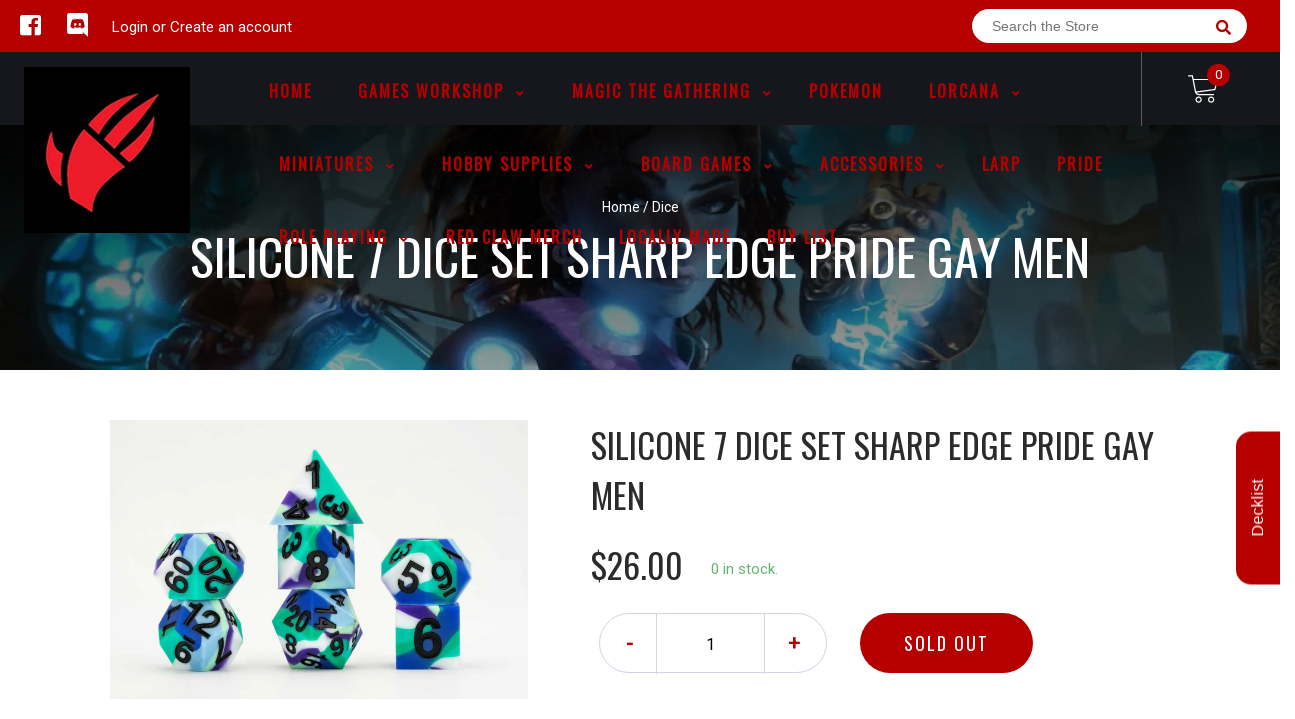

--- FILE ---
content_type: text/html; charset=utf-8
request_url: https://www.redclawgaming.com/products/silicone-7-dice-set-sharp-edge-pride-gay-men
body_size: 36497
content:
<!doctype html>
<!--[if IE 8]><html class="no-js lt-ie9" lang="en"> <![endif]-->
<!--[if IE 9 ]><html class="ie9 no-js"> <![endif]-->
<!--[if (gt IE 9)|!(IE)]><!-->
<html class="no-js no-touch bodyScroll">
<!--<![endif]-->

<head>

  <!-- Basic page needs ================================================== -->
  <meta charset="utf-8">
  <meta http-equiv="X-UA-Compatible" content="IE=edge,chrome=1">

  
  <link rel="shortcut icon" href="//www.redclawgaming.com/cdn/shop/t/2/assets/favicon.png?v=70491780082258842831601254409" type="image/png" />
  

  <!-- Title and description ================================================== -->
  <title>
    Silicone 7 Dice Set Sharp Edge Pride Gay Men &ndash;
    Red Claw Gaming
  </title>

  
  <meta name="description" content="FanRoll is proud to support the LGBTQIA+ community with our newest launch of Gaymers Pride dice and dice tray. A portion of all proceeds will be donated to the non-profit Tabletop Gaymers who have a mission of making the gaming community a more welcoming place to all. No matter how you roll, FanRoll is proud to roll wi">
  

  <!-- Helpers ================================================== -->
  
<meta property="og:site_name" content="Red Claw Gaming">
<meta property="og:url" content="https://www.redclawgaming.com/products/silicone-7-dice-set-sharp-edge-pride-gay-men">
<meta property="og:title" content="Silicone 7 Dice Set Sharp Edge Pride Gay Men">
<meta property="og:type" content="product">
<meta property="og:description" content="FanRoll is proud to support the LGBTQIA+ community with our newest launch of Gaymers Pride dice and dice tray. A portion of all proceeds will be donated to the non-profit Tabletop Gaymers who have a mission of making the gaming community a more welcoming place to all. No matter how you roll, FanRoll is proud to roll wi"><meta property="og:price:amount" content="26.00">
  <meta property="og:price:currency" content="CAD"><meta property="og:image" content="http://www.redclawgaming.com/cdn/shop/files/FanRoll_7503_PrideSiliconeDiceGayMen-Optimized_1024x1024.webp?v=1711049680">
<meta property="og:image:secure_url" content="https://www.redclawgaming.com/cdn/shop/files/FanRoll_7503_PrideSiliconeDiceGayMen-Optimized_1024x1024.webp?v=1711049680">

<meta name="twitter:site" content="@">
<meta name="twitter:card" content="summary_large_image">
<meta name="twitter:title" content="Silicone 7 Dice Set Sharp Edge Pride Gay Men">
<meta name="twitter:description" content="FanRoll is proud to support the LGBTQIA+ community with our newest launch of Gaymers Pride dice and dice tray. A portion of all proceeds will be donated to the non-profit Tabletop Gaymers who have a mission of making the gaming community a more welcoming place to all. No matter how you roll, FanRoll is proud to roll wi">
<meta name="twitter:image:width" content="480">
<meta name="twitter:image:height" content="480">
<meta name="twitter:image" content="http://www.redclawgaming.com/cdn/shop/files/FanRoll_7503_PrideSiliconeDiceGayMen-Optimized_1024x1024.webp?v=1711049680">

  <link rel="canonical" href="https://www.redclawgaming.com/products/silicone-7-dice-set-sharp-edge-pride-gay-men">
  <meta name="viewport" content="width=device-width, initial-scale=1, maximum-scale=1">
  <meta name="theme-color" content="#b60000">

  <!-- CSS ================================================== -->
  <link href="//www.redclawgaming.com/cdn/shop/t/2/assets/owl.carousel.css?v=36884556095907238731585184445" rel="stylesheet" type="text/css" media="all" />
  <link href="//www.redclawgaming.com/cdn/shop/t/2/assets/lightbox.css?v=48637467938156220971585184397" rel="stylesheet" type="text/css" media="all" />
  <link href="//www.redclawgaming.com/cdn/shop/t/2/assets/stylesheet.scss.css?v=90668604081361386601600403509" rel="stylesheet" type="text/css" media="all" />
  <link href="//www.redclawgaming.com/cdn/shop/t/2/assets/customCss.scss.css?v=111603181540343972631585184465" rel="stylesheet" type="text/css" media="all" />
  <link rel="stylesheet" href="https://use.fontawesome.com/releases/v5.8.1/css/all.css"
    integrity="sha384-50oBUHEmvpQ+1lW4y57PTFmhCaXp0ML5d60M1M7uH2+nqUivzIebhndOJK28anvf" crossorigin="anonymous">
  <link rel="stylesheet" href="https://stackpath.bootstrapcdn.com/bootstrap/4.3.1/css/bootstrap.min.css"
    integrity="sha384-ggOyR0iXCbMQv3Xipma34MD+dH/1fQ784/j6cY/iJTQUOhcWr7x9JvoRxT2MZw1T" crossorigin="anonymous">
  <link href="https://fonts.googleapis.com/css?family=Roboto&display=swap" rel="stylesheet">
  <link href="https://fonts.googleapis.com/css?family=Oswald&display=swap" rel="stylesheet">
  <link href="https://cdn.binderpos.com/eventCalendar.css" rel="stylesheet" type="text/css" media="all" />
  <link rel="stylesheet" type="text/css" href="https://cdn.jsdelivr.net/npm/toastify-js/src/toastify.min.css">
  <link href="https://cdnjs.cloudflare.com/ajax/libs/select2/4.0.8/css/select2.min.css" rel="stylesheet" />
  <link href="//cdn.jsdelivr.net/npm/mana-font@latest/css/mana.css" rel="stylesheet" type="text/css" />
  <link href="https://fonts.googleapis.com/css?family=Poppins&display=swap" rel="stylesheet">

  <!-- Header hook for plugins ================================================== -->
  <link href="//www.redclawgaming.com/cdn/shop/t/2/assets/globopreorder.css?v=170413686861817417171586315084" rel="stylesheet" type="text/css" media="all" />

    <script type="text/javascript">
        var GPOProduct = {
            "product": {
                "id": 8238874067095,
                "variants": {
                    
                        43821131923607 : {
                            "id": 43821131923607,
                            "inventory_management": "shopify",
                            "inventory_policy": "deny",
                            "inventory_quantity": 0
                        }
                        
                },
                "selected_variant":
                    43821131923607
                
            }
        };
    </script>


<script src="//www.redclawgaming.com/cdn/shop/t/2/assets/globopreorder_params.js?v=134743314696610806101586315182"></script>
<script src="//www.redclawgaming.com/cdn/shop/t/2/assets/globopreorder.js?v=63755448621613787561586315112" defer="defer"></script>
<script>window.performance && window.performance.mark && window.performance.mark('shopify.content_for_header.start');</script><meta name="facebook-domain-verification" content="7xxee907j1c74xs30wums4ogz7wabt">
<meta name="facebook-domain-verification" content="7zplaj9dc9einamw7108r8j9d7rcb3">
<meta id="shopify-digital-wallet" name="shopify-digital-wallet" content="/36234854536/digital_wallets/dialog">
<meta name="shopify-checkout-api-token" content="d175e4e4ab4843a60c8c20e7fff2cfee">
<meta id="in-context-paypal-metadata" data-shop-id="36234854536" data-venmo-supported="false" data-environment="production" data-locale="en_US" data-paypal-v4="true" data-currency="CAD">
<link rel="alternate" type="application/json+oembed" href="https://www.redclawgaming.com/products/silicone-7-dice-set-sharp-edge-pride-gay-men.oembed">
<script async="async" src="/checkouts/internal/preloads.js?locale=en-CA"></script>
<link rel="preconnect" href="https://shop.app" crossorigin="anonymous">
<script async="async" src="https://shop.app/checkouts/internal/preloads.js?locale=en-CA&shop_id=36234854536" crossorigin="anonymous"></script>
<script id="shopify-features" type="application/json">{"accessToken":"d175e4e4ab4843a60c8c20e7fff2cfee","betas":["rich-media-storefront-analytics"],"domain":"www.redclawgaming.com","predictiveSearch":true,"shopId":36234854536,"locale":"en"}</script>
<script>var Shopify = Shopify || {};
Shopify.shop = "red-claw-gaming.myshopify.com";
Shopify.locale = "en";
Shopify.currency = {"active":"CAD","rate":"1.0"};
Shopify.country = "CA";
Shopify.theme = {"name":"BinderPOS Theme v2.0","id":93233053832,"schema_name":null,"schema_version":null,"theme_store_id":null,"role":"main"};
Shopify.theme.handle = "null";
Shopify.theme.style = {"id":null,"handle":null};
Shopify.cdnHost = "www.redclawgaming.com/cdn";
Shopify.routes = Shopify.routes || {};
Shopify.routes.root = "/";</script>
<script type="module">!function(o){(o.Shopify=o.Shopify||{}).modules=!0}(window);</script>
<script>!function(o){function n(){var o=[];function n(){o.push(Array.prototype.slice.apply(arguments))}return n.q=o,n}var t=o.Shopify=o.Shopify||{};t.loadFeatures=n(),t.autoloadFeatures=n()}(window);</script>
<script>
  window.ShopifyPay = window.ShopifyPay || {};
  window.ShopifyPay.apiHost = "shop.app\/pay";
  window.ShopifyPay.redirectState = null;
</script>
<script id="shop-js-analytics" type="application/json">{"pageType":"product"}</script>
<script defer="defer" async type="module" src="//www.redclawgaming.com/cdn/shopifycloud/shop-js/modules/v2/client.init-shop-cart-sync_BN7fPSNr.en.esm.js"></script>
<script defer="defer" async type="module" src="//www.redclawgaming.com/cdn/shopifycloud/shop-js/modules/v2/chunk.common_Cbph3Kss.esm.js"></script>
<script defer="defer" async type="module" src="//www.redclawgaming.com/cdn/shopifycloud/shop-js/modules/v2/chunk.modal_DKumMAJ1.esm.js"></script>
<script type="module">
  await import("//www.redclawgaming.com/cdn/shopifycloud/shop-js/modules/v2/client.init-shop-cart-sync_BN7fPSNr.en.esm.js");
await import("//www.redclawgaming.com/cdn/shopifycloud/shop-js/modules/v2/chunk.common_Cbph3Kss.esm.js");
await import("//www.redclawgaming.com/cdn/shopifycloud/shop-js/modules/v2/chunk.modal_DKumMAJ1.esm.js");

  window.Shopify.SignInWithShop?.initShopCartSync?.({"fedCMEnabled":true,"windoidEnabled":true});

</script>
<script>
  window.Shopify = window.Shopify || {};
  if (!window.Shopify.featureAssets) window.Shopify.featureAssets = {};
  window.Shopify.featureAssets['shop-js'] = {"shop-cart-sync":["modules/v2/client.shop-cart-sync_CJVUk8Jm.en.esm.js","modules/v2/chunk.common_Cbph3Kss.esm.js","modules/v2/chunk.modal_DKumMAJ1.esm.js"],"init-fed-cm":["modules/v2/client.init-fed-cm_7Fvt41F4.en.esm.js","modules/v2/chunk.common_Cbph3Kss.esm.js","modules/v2/chunk.modal_DKumMAJ1.esm.js"],"init-shop-email-lookup-coordinator":["modules/v2/client.init-shop-email-lookup-coordinator_Cc088_bR.en.esm.js","modules/v2/chunk.common_Cbph3Kss.esm.js","modules/v2/chunk.modal_DKumMAJ1.esm.js"],"init-windoid":["modules/v2/client.init-windoid_hPopwJRj.en.esm.js","modules/v2/chunk.common_Cbph3Kss.esm.js","modules/v2/chunk.modal_DKumMAJ1.esm.js"],"shop-button":["modules/v2/client.shop-button_B0jaPSNF.en.esm.js","modules/v2/chunk.common_Cbph3Kss.esm.js","modules/v2/chunk.modal_DKumMAJ1.esm.js"],"shop-cash-offers":["modules/v2/client.shop-cash-offers_DPIskqss.en.esm.js","modules/v2/chunk.common_Cbph3Kss.esm.js","modules/v2/chunk.modal_DKumMAJ1.esm.js"],"shop-toast-manager":["modules/v2/client.shop-toast-manager_CK7RT69O.en.esm.js","modules/v2/chunk.common_Cbph3Kss.esm.js","modules/v2/chunk.modal_DKumMAJ1.esm.js"],"init-shop-cart-sync":["modules/v2/client.init-shop-cart-sync_BN7fPSNr.en.esm.js","modules/v2/chunk.common_Cbph3Kss.esm.js","modules/v2/chunk.modal_DKumMAJ1.esm.js"],"init-customer-accounts-sign-up":["modules/v2/client.init-customer-accounts-sign-up_CfPf4CXf.en.esm.js","modules/v2/client.shop-login-button_DeIztwXF.en.esm.js","modules/v2/chunk.common_Cbph3Kss.esm.js","modules/v2/chunk.modal_DKumMAJ1.esm.js"],"pay-button":["modules/v2/client.pay-button_CgIwFSYN.en.esm.js","modules/v2/chunk.common_Cbph3Kss.esm.js","modules/v2/chunk.modal_DKumMAJ1.esm.js"],"init-customer-accounts":["modules/v2/client.init-customer-accounts_DQ3x16JI.en.esm.js","modules/v2/client.shop-login-button_DeIztwXF.en.esm.js","modules/v2/chunk.common_Cbph3Kss.esm.js","modules/v2/chunk.modal_DKumMAJ1.esm.js"],"avatar":["modules/v2/client.avatar_BTnouDA3.en.esm.js"],"init-shop-for-new-customer-accounts":["modules/v2/client.init-shop-for-new-customer-accounts_CsZy_esa.en.esm.js","modules/v2/client.shop-login-button_DeIztwXF.en.esm.js","modules/v2/chunk.common_Cbph3Kss.esm.js","modules/v2/chunk.modal_DKumMAJ1.esm.js"],"shop-follow-button":["modules/v2/client.shop-follow-button_BRMJjgGd.en.esm.js","modules/v2/chunk.common_Cbph3Kss.esm.js","modules/v2/chunk.modal_DKumMAJ1.esm.js"],"checkout-modal":["modules/v2/client.checkout-modal_B9Drz_yf.en.esm.js","modules/v2/chunk.common_Cbph3Kss.esm.js","modules/v2/chunk.modal_DKumMAJ1.esm.js"],"shop-login-button":["modules/v2/client.shop-login-button_DeIztwXF.en.esm.js","modules/v2/chunk.common_Cbph3Kss.esm.js","modules/v2/chunk.modal_DKumMAJ1.esm.js"],"lead-capture":["modules/v2/client.lead-capture_DXYzFM3R.en.esm.js","modules/v2/chunk.common_Cbph3Kss.esm.js","modules/v2/chunk.modal_DKumMAJ1.esm.js"],"shop-login":["modules/v2/client.shop-login_CA5pJqmO.en.esm.js","modules/v2/chunk.common_Cbph3Kss.esm.js","modules/v2/chunk.modal_DKumMAJ1.esm.js"],"payment-terms":["modules/v2/client.payment-terms_BxzfvcZJ.en.esm.js","modules/v2/chunk.common_Cbph3Kss.esm.js","modules/v2/chunk.modal_DKumMAJ1.esm.js"]};
</script>
<script>(function() {
  var isLoaded = false;
  function asyncLoad() {
    if (isLoaded) return;
    isLoaded = true;
    var urls = ["https:\/\/app.binderpos.com\/external\/shopify\/storeCredit\/script?shop=red-claw-gaming.myshopify.com","https:\/\/app.binderpos.com\/external\/shopify\/buylist\/script?shop=red-claw-gaming.myshopify.com","https:\/\/dashboard.mailerlite.com\/shopify\/11317\/814143?shop=red-claw-gaming.myshopify.com"];
    for (var i = 0; i < urls.length; i++) {
      var s = document.createElement('script');
      s.type = 'text/javascript';
      s.async = true;
      s.src = urls[i];
      var x = document.getElementsByTagName('script')[0];
      x.parentNode.insertBefore(s, x);
    }
  };
  if(window.attachEvent) {
    window.attachEvent('onload', asyncLoad);
  } else {
    window.addEventListener('load', asyncLoad, false);
  }
})();</script>
<script id="__st">var __st={"a":36234854536,"offset":-25200,"reqid":"64331868-8ef6-42d4-8a27-fdef9afb325b-1769767655","pageurl":"www.redclawgaming.com\/products\/silicone-7-dice-set-sharp-edge-pride-gay-men","u":"e11fbdc3edfa","p":"product","rtyp":"product","rid":8238874067095};</script>
<script>window.ShopifyPaypalV4VisibilityTracking = true;</script>
<script id="captcha-bootstrap">!function(){'use strict';const t='contact',e='account',n='new_comment',o=[[t,t],['blogs',n],['comments',n],[t,'customer']],c=[[e,'customer_login'],[e,'guest_login'],[e,'recover_customer_password'],[e,'create_customer']],r=t=>t.map((([t,e])=>`form[action*='/${t}']:not([data-nocaptcha='true']) input[name='form_type'][value='${e}']`)).join(','),a=t=>()=>t?[...document.querySelectorAll(t)].map((t=>t.form)):[];function s(){const t=[...o],e=r(t);return a(e)}const i='password',u='form_key',d=['recaptcha-v3-token','g-recaptcha-response','h-captcha-response',i],f=()=>{try{return window.sessionStorage}catch{return}},m='__shopify_v',_=t=>t.elements[u];function p(t,e,n=!1){try{const o=window.sessionStorage,c=JSON.parse(o.getItem(e)),{data:r}=function(t){const{data:e,action:n}=t;return t[m]||n?{data:e,action:n}:{data:t,action:n}}(c);for(const[e,n]of Object.entries(r))t.elements[e]&&(t.elements[e].value=n);n&&o.removeItem(e)}catch(o){console.error('form repopulation failed',{error:o})}}const l='form_type',E='cptcha';function T(t){t.dataset[E]=!0}const w=window,h=w.document,L='Shopify',v='ce_forms',y='captcha';let A=!1;((t,e)=>{const n=(g='f06e6c50-85a8-45c8-87d0-21a2b65856fe',I='https://cdn.shopify.com/shopifycloud/storefront-forms-hcaptcha/ce_storefront_forms_captcha_hcaptcha.v1.5.2.iife.js',D={infoText:'Protected by hCaptcha',privacyText:'Privacy',termsText:'Terms'},(t,e,n)=>{const o=w[L][v],c=o.bindForm;if(c)return c(t,g,e,D).then(n);var r;o.q.push([[t,g,e,D],n]),r=I,A||(h.body.append(Object.assign(h.createElement('script'),{id:'captcha-provider',async:!0,src:r})),A=!0)});var g,I,D;w[L]=w[L]||{},w[L][v]=w[L][v]||{},w[L][v].q=[],w[L][y]=w[L][y]||{},w[L][y].protect=function(t,e){n(t,void 0,e),T(t)},Object.freeze(w[L][y]),function(t,e,n,w,h,L){const[v,y,A,g]=function(t,e,n){const i=e?o:[],u=t?c:[],d=[...i,...u],f=r(d),m=r(i),_=r(d.filter((([t,e])=>n.includes(e))));return[a(f),a(m),a(_),s()]}(w,h,L),I=t=>{const e=t.target;return e instanceof HTMLFormElement?e:e&&e.form},D=t=>v().includes(t);t.addEventListener('submit',(t=>{const e=I(t);if(!e)return;const n=D(e)&&!e.dataset.hcaptchaBound&&!e.dataset.recaptchaBound,o=_(e),c=g().includes(e)&&(!o||!o.value);(n||c)&&t.preventDefault(),c&&!n&&(function(t){try{if(!f())return;!function(t){const e=f();if(!e)return;const n=_(t);if(!n)return;const o=n.value;o&&e.removeItem(o)}(t);const e=Array.from(Array(32),(()=>Math.random().toString(36)[2])).join('');!function(t,e){_(t)||t.append(Object.assign(document.createElement('input'),{type:'hidden',name:u})),t.elements[u].value=e}(t,e),function(t,e){const n=f();if(!n)return;const o=[...t.querySelectorAll(`input[type='${i}']`)].map((({name:t})=>t)),c=[...d,...o],r={};for(const[a,s]of new FormData(t).entries())c.includes(a)||(r[a]=s);n.setItem(e,JSON.stringify({[m]:1,action:t.action,data:r}))}(t,e)}catch(e){console.error('failed to persist form',e)}}(e),e.submit())}));const S=(t,e)=>{t&&!t.dataset[E]&&(n(t,e.some((e=>e===t))),T(t))};for(const o of['focusin','change'])t.addEventListener(o,(t=>{const e=I(t);D(e)&&S(e,y())}));const B=e.get('form_key'),M=e.get(l),P=B&&M;t.addEventListener('DOMContentLoaded',(()=>{const t=y();if(P)for(const e of t)e.elements[l].value===M&&p(e,B);[...new Set([...A(),...v().filter((t=>'true'===t.dataset.shopifyCaptcha))])].forEach((e=>S(e,t)))}))}(h,new URLSearchParams(w.location.search),n,t,e,['guest_login'])})(!0,!0)}();</script>
<script integrity="sha256-4kQ18oKyAcykRKYeNunJcIwy7WH5gtpwJnB7kiuLZ1E=" data-source-attribution="shopify.loadfeatures" defer="defer" src="//www.redclawgaming.com/cdn/shopifycloud/storefront/assets/storefront/load_feature-a0a9edcb.js" crossorigin="anonymous"></script>
<script crossorigin="anonymous" defer="defer" src="//www.redclawgaming.com/cdn/shopifycloud/storefront/assets/shopify_pay/storefront-65b4c6d7.js?v=20250812"></script>
<script data-source-attribution="shopify.dynamic_checkout.dynamic.init">var Shopify=Shopify||{};Shopify.PaymentButton=Shopify.PaymentButton||{isStorefrontPortableWallets:!0,init:function(){window.Shopify.PaymentButton.init=function(){};var t=document.createElement("script");t.src="https://www.redclawgaming.com/cdn/shopifycloud/portable-wallets/latest/portable-wallets.en.js",t.type="module",document.head.appendChild(t)}};
</script>
<script data-source-attribution="shopify.dynamic_checkout.buyer_consent">
  function portableWalletsHideBuyerConsent(e){var t=document.getElementById("shopify-buyer-consent"),n=document.getElementById("shopify-subscription-policy-button");t&&n&&(t.classList.add("hidden"),t.setAttribute("aria-hidden","true"),n.removeEventListener("click",e))}function portableWalletsShowBuyerConsent(e){var t=document.getElementById("shopify-buyer-consent"),n=document.getElementById("shopify-subscription-policy-button");t&&n&&(t.classList.remove("hidden"),t.removeAttribute("aria-hidden"),n.addEventListener("click",e))}window.Shopify?.PaymentButton&&(window.Shopify.PaymentButton.hideBuyerConsent=portableWalletsHideBuyerConsent,window.Shopify.PaymentButton.showBuyerConsent=portableWalletsShowBuyerConsent);
</script>
<script data-source-attribution="shopify.dynamic_checkout.cart.bootstrap">document.addEventListener("DOMContentLoaded",(function(){function t(){return document.querySelector("shopify-accelerated-checkout-cart, shopify-accelerated-checkout")}if(t())Shopify.PaymentButton.init();else{new MutationObserver((function(e,n){t()&&(Shopify.PaymentButton.init(),n.disconnect())})).observe(document.body,{childList:!0,subtree:!0})}}));
</script>
<link id="shopify-accelerated-checkout-styles" rel="stylesheet" media="screen" href="https://www.redclawgaming.com/cdn/shopifycloud/portable-wallets/latest/accelerated-checkout-backwards-compat.css" crossorigin="anonymous">
<style id="shopify-accelerated-checkout-cart">
        #shopify-buyer-consent {
  margin-top: 1em;
  display: inline-block;
  width: 100%;
}

#shopify-buyer-consent.hidden {
  display: none;
}

#shopify-subscription-policy-button {
  background: none;
  border: none;
  padding: 0;
  text-decoration: underline;
  font-size: inherit;
  cursor: pointer;
}

#shopify-subscription-policy-button::before {
  box-shadow: none;
}

      </style>
<script id="sections-script" data-sections="product-template" defer="defer" src="//www.redclawgaming.com/cdn/shop/t/2/compiled_assets/scripts.js?v=26862"></script>
<script>window.performance && window.performance.mark && window.performance.mark('shopify.content_for_header.end');</script>
  <script type="text/javascript">
    var Tipo = Tipo || {};
    Tipo.Booking = Tipo.Booking || {};
    Tipo.Booking.appUrl = 'https://booking.tipo.io';
    Tipo.Booking.shop = {
      id: 6127,
      url : 'red-claw-gaming.myshopify.com',
      domain : 'www.redclawgaming.com',
      settings : "{\"general\":{\"allow_bring_more\":false,\"confirm_to\":\"checkout\",\"time_format\":\"24h\",\"multipleLocations\":\"1\",\"formatTime\":\"HH:mm\",\"hide_add_to_cart\":\"2\",\"hide_buy_now\":\"2\",\"redirect_url\":null,\"multipleEmployees\":\"1\",\"formatDate\":\"MM-DD-YYYY\",\"formatDateServe\":\"m-d-Y\",\"formatDateTime\":\"MM-DD-YYYY HH:mm\",\"weekStart\":\"0\",\"available_time\":{\"work_hours\":[{\"periods\":[{\"startTime\":\"13:00\",\"endTime\":\"19:00\"}],\"day\":\"MonDay\"},{\"periods\":[{\"startTime\":\"13:00\",\"endTime\":\"19:00\"}],\"day\":\"Tuesday\"},{\"periods\":[{\"startTime\":\"13:00\",\"endTime\":\"19:00\"}],\"day\":\"Wednesday\"},{\"periods\":[{\"startTime\":\"13:00\",\"endTime\":\"19:00\"}],\"day\":\"Thursday\"},{\"periods\":[{\"startTime\":\"13:00\",\"endTime\":\"19:00\"}],\"day\":\"Friday\"},{\"periods\":[{\"startTime\":\"13:00\",\"endTime\":\"19:00\"}],\"day\":\"Saturday\"},{\"periods\":[{\"startTime\":\"13:00\",\"endTime\":\"19:00\"}],\"day\":\"Sunday\"}],\"days_off\":[],\"special_days\":[]},\"work_hours\":[{\"periods\":[{\"startTime\":\"13:00\",\"endTime\":\"19:00\"}],\"day\":\"MonDay\"},{\"periods\":[{\"startTime\":\"13:00\",\"endTime\":\"19:00\"}],\"day\":\"Tuesday\"},{\"periods\":[{\"startTime\":\"13:00\",\"endTime\":\"19:00\"}],\"day\":\"Wednesday\"},{\"periods\":[{\"startTime\":\"13:00\",\"endTime\":\"19:00\"}],\"day\":\"Thursday\"},{\"periods\":[{\"startTime\":\"13:00\",\"endTime\":\"19:00\"}],\"day\":\"Friday\"},{\"periods\":[{\"startTime\":\"13:00\",\"endTime\":\"19:00\"}],\"day\":\"Saturday\"},{\"periods\":[{\"startTime\":\"13:00\",\"endTime\":\"19:00\"}],\"day\":\"Sunday\"}]},\"booking\":{\"font\":\"Arial\",\"primary_color\":\"#1fd3c0\",\"cancel_button\":\"#ffffff\",\"text_color\":\"#6370a7\",\"text_price_color\":\"#ff0000\",\"selected_day_color\":\"#1fd3c0\",\"time_slot_color_hover\":\"#313d88\",\"time_slot_color_selected\":\"#ff007b\",\"calender_background_color\":\"#2b3360\",\"calender_text_color\":\"#ffffff\",\"day_off_color\":\"#a3a3a3\",\"time_slot_color\":\"#414c89\",\"selected_time_slot_color\":\"#ffd153\",\"background_color_calendar\":\"#2b3360\",\"background_color_box_message_time_slot_no_available\":\"#e9e9e9\",\"text_color_text_box_message_time_slot_no_available\":\"#424242\",\"time_slot_no_available_color\":\"#a3a3a3\",\"background_image\":\"5ee17fd5bed66_1591836629.jpg\",\"timeBlock\":\"fixed\",\"stepping\":\"60\",\"sortProduct\":{\"type\":1,\"sortProductAuto\":\"asc\",\"sortProductManually\":[\"5278428922007\",\"5425249190039\"]},\"statusDefault\":\"2\"},\"translation\":{\"widget\":{\"default\":{\"time_slot_no_available\":\"This slot is no longer available\",\"please_select\":\"Book Your Table Here\",\"training\":\"Training\",\"trainer\":\"Trainer\",\"bringing_anyone\":\"Bringing anyone with you?\",\"num_of_additional\":\"Number of Additional People\",\"date_and_time\":\"Pick date & time\",\"continue\":\"Continue\",\"total_price\":\"Total Price\",\"confirm\":\"Confirm\",\"cancel\":\"Cancel\",\"thank_you\":\"Thank you! Your booking is completed\",\"date\":\"Date\",\"time\":\"Time\",\"location\":\"Red Claw Gaming\",\"first_name\":\"First name\",\"last_name\":\"Last name\",\"phone\":\"Phone\",\"email\":\"Email\",\"address\":\"Address\",\"address_2\":\"Address 2\",\"status\":\"Status\",\"country\":\"Country\",\"quantity\":\"Quantity\",\"product\":\"Table Booking 6x4\",\"product_placeholder\":\"Table Size\",\"variant\":\"Variant\",\"variant_placeholder\":\"Select your variant\",\"location_placeholder\":\"Select your location\",\"employee\":\"Trainer\",\"employee_placeholder\":\"Select your trainer\",\"back\":\"Back\",\"payment\":\"Payment\",\"datetime\":\"Date Time\",\"duration\":\"Duration\",\"you_can_only_bring\":\"You can only bring {number} people\",\"not_available\":\"Selected training is currently not available.\",\"is_required\":\"This field is required.\",\"price\":\"Price\",\"export_file_isc\":\"Export to file isc\",\"full_name\":\"Fullname\",\"no_employee\":\"No trainer\",\"no_location\":\"No location\",\"confirm_free_booking_successfully\":\"Thank for your booking . We'll get back to you shortly.\",\"confirm_free_booking_unsuccessfully\":\"Whoops, looks like something went wrong.\",\"duration_unit\":\"minutes\"}},\"languageDatepicker\":\"en-US\",\"customDatePickerDays\":\"Sunday, Monday, Tuesday, Wednesday, Thursday, Friday, Saturday\",\"customDatePickerDaysShort\":\"Sun, Mon, Tue, Wed, Thu, Fri, Sat\",\"customDatePickerDaysMin\":\"Su, Mo, Tu, We, Th, Fr, Sa\",\"customDatePickerMonths\":\"January, February, March, April, May, June, July, August, September, October, November, December\",\"customDatePickerMonthsShort\":\"Jan, Feb, Mar, Apr, May, Jun, Jul, Aug, Sep, Oct, Nov, Dec\"},\"integrate\":{\"zapier\":{\"cretaeOrUpdateUrl\":\"\",\"deleteUrl\":\"\"}},\"free_form\":{\"first_name\":{\"enable\":true,\"label\":\"First name\",\"required\":true},\"last_name\":{\"enable\":true,\"label\":\"Last name\",\"required\":true},\"email\":{\"label\":\"Email\",\"required\":true,\"enable\":true},\"phone_number\":{\"enable\":true,\"label\":\"Phone number\",\"required\":true}}}",
      locale: 'en',
      plan : {"id":1,"version":"1","plan":"BETA","feature":"{\"employee\": -1, \"product\": -1, \"location\": -1, \"extraFieldSet\": true, \"hideBrand\": false}","price":"0.00","type":"month","status":1,"created_at":null,"updated_at":null}
    };
    Tipo.Booking.locale = "en";
    Tipo.Booking.countryCode = ['ca'];
    
      Tipo.Booking.product = {"id":8238874067095,"title":"Silicone 7 Dice Set Sharp Edge Pride Gay Men","handle":"silicone-7-dice-set-sharp-edge-pride-gay-men","description":"\u003cspan data-mce-fragment=\"1\"\u003eFanRoll is proud to support the LGBTQIA+ community with our newest launch of Gaymers Pride dice and dice tray. A portion of all proceeds will be donated to the non-profit Tabletop Gaymers who have a mission of making the gaming community a more welcoming place to all. No matter how you roll, FanRoll is proud to roll with you.\u003c\/span\u003e","published_at":"2024-03-21T13:34:15-06:00","created_at":"2024-03-21T13:34:15-06:00","vendor":"FanRoll Dice","type":"Dice","tags":["Dice","Pride","Silicone"],"price":2600,"price_min":2600,"price_max":2600,"available":false,"price_varies":false,"compare_at_price":null,"compare_at_price_min":0,"compare_at_price_max":0,"compare_at_price_varies":false,"variants":[{"id":43821131923607,"title":"Default Title","option1":"Default Title","option2":null,"option3":null,"sku":null,"requires_shipping":true,"taxable":true,"featured_image":null,"available":false,"name":"Silicone 7 Dice Set Sharp Edge Pride Gay Men","public_title":null,"options":["Default Title"],"price":2600,"weight":0,"compare_at_price":null,"inventory_management":"shopify","barcode":"687700234388","requires_selling_plan":false,"selling_plan_allocations":[]}],"images":["\/\/www.redclawgaming.com\/cdn\/shop\/files\/FanRoll_7503_PrideSiliconeDiceGayMen-Optimized.webp?v=1711049680"],"featured_image":"\/\/www.redclawgaming.com\/cdn\/shop\/files\/FanRoll_7503_PrideSiliconeDiceGayMen-Optimized.webp?v=1711049680","options":["Title"],"media":[{"alt":"Silicone 7 Dice Set Sharp Edge Pride Gay Men Dice FanRoll Dice   ","id":33830837551255,"position":1,"preview_image":{"aspect_ratio":1.499,"height":1001,"width":1500,"src":"\/\/www.redclawgaming.com\/cdn\/shop\/files\/FanRoll_7503_PrideSiliconeDiceGayMen-Optimized.webp?v=1711049680"},"aspect_ratio":1.499,"height":1001,"media_type":"image","src":"\/\/www.redclawgaming.com\/cdn\/shop\/files\/FanRoll_7503_PrideSiliconeDiceGayMen-Optimized.webp?v=1711049680","width":1500}],"requires_selling_plan":false,"selling_plan_groups":[],"content":"\u003cspan data-mce-fragment=\"1\"\u003eFanRoll is proud to support the LGBTQIA+ community with our newest launch of Gaymers Pride dice and dice tray. A portion of all proceeds will be donated to the non-profit Tabletop Gaymers who have a mission of making the gaming community a more welcoming place to all. No matter how you roll, FanRoll is proud to roll with you.\u003c\/span\u003e"};
      Tipo.Booking.product.options = [{"name":"Title","position":1,"values":["Default Title"]}];
      
        Tipo.Booking.product.variants[0].inventory_management = 'shopify';
        Tipo.Booking.product.variants[0].inventory_quantity = 0;
        Tipo.Booking.product.variants[0].inventory_policy = 'deny';
      
    

    

    Tipo.Booking.settings = {"general":{"allow_bring_more":false,"confirm_to":"checkout","time_format":"24h","multipleLocations":"1","formatTime":"HH:mm","hide_add_to_cart":"2","hide_buy_now":"2","redirect_url":null,"multipleEmployees":"1","formatDate":"MM-DD-YYYY","formatDateServe":"m-d-Y","formatDateTime":"MM-DD-YYYY HH:mm","weekStart":"0","available_time":{"work_hours":[{"periods":[{"startTime":"13:00","endTime":"19:00"}],"day":"MonDay"},{"periods":[{"startTime":"13:00","endTime":"19:00"}],"day":"Tuesday"},{"periods":[{"startTime":"13:00","endTime":"19:00"}],"day":"Wednesday"},{"periods":[{"startTime":"13:00","endTime":"19:00"}],"day":"Thursday"},{"periods":[{"startTime":"13:00","endTime":"19:00"}],"day":"Friday"},{"periods":[{"startTime":"13:00","endTime":"19:00"}],"day":"Saturday"},{"periods":[{"startTime":"13:00","endTime":"19:00"}],"day":"Sunday"}],"days_off":[],"special_days":[]},"work_hours":[{"periods":[{"startTime":"13:00","endTime":"19:00"}],"day":"MonDay"},{"periods":[{"startTime":"13:00","endTime":"19:00"}],"day":"Tuesday"},{"periods":[{"startTime":"13:00","endTime":"19:00"}],"day":"Wednesday"},{"periods":[{"startTime":"13:00","endTime":"19:00"}],"day":"Thursday"},{"periods":[{"startTime":"13:00","endTime":"19:00"}],"day":"Friday"},{"periods":[{"startTime":"13:00","endTime":"19:00"}],"day":"Saturday"},{"periods":[{"startTime":"13:00","endTime":"19:00"}],"day":"Sunday"}]},"booking":{"font":"Arial","primary_color":"#1fd3c0","cancel_button":"#ffffff","text_color":"#6370a7","text_price_color":"#ff0000","selected_day_color":"#1fd3c0","time_slot_color_hover":"#313d88","time_slot_color_selected":"#ff007b","calender_background_color":"#2b3360","calender_text_color":"#ffffff","day_off_color":"#a3a3a3","time_slot_color":"#414c89","selected_time_slot_color":"#ffd153","background_color_calendar":"#2b3360","background_color_box_message_time_slot_no_available":"#e9e9e9","text_color_text_box_message_time_slot_no_available":"#424242","time_slot_no_available_color":"#a3a3a3","background_image":"5ee17fd5bed66_1591836629.jpg","timeBlock":"fixed","stepping":"60","sortProduct":{"type":1,"sortProductAuto":"asc","sortProductManually":["5278428922007","5425249190039"]},"statusDefault":"2"},"translation":{"widget":{"default":{"time_slot_no_available":"This slot is no longer available","please_select":"Book Your Table Here","training":"Training","trainer":"Trainer","bringing_anyone":"Bringing anyone with you?","num_of_additional":"Number of Additional People","date_and_time":"Pick date & time","continue":"Continue","total_price":"Total Price","confirm":"Confirm","cancel":"Cancel","thank_you":"Thank you! Your booking is completed","date":"Date","time":"Time","location":"Red Claw Gaming","first_name":"First name","last_name":"Last name","phone":"Phone","email":"Email","address":"Address","address_2":"Address 2","status":"Status","country":"Country","quantity":"Quantity","product":"Table Booking 6x4","product_placeholder":"Table Size","variant":"Variant","variant_placeholder":"Select your variant","location_placeholder":"Select your location","employee":"Trainer","employee_placeholder":"Select your trainer","back":"Back","payment":"Payment","datetime":"Date Time","duration":"Duration","you_can_only_bring":"You can only bring {number} people","not_available":"Selected training is currently not available.","is_required":"This field is required.","price":"Price","export_file_isc":"Export to file isc","full_name":"Fullname","no_employee":"No trainer","no_location":"No location","confirm_free_booking_successfully":"Thank for your booking . We'll get back to you shortly.","confirm_free_booking_unsuccessfully":"Whoops, looks like something went wrong.","duration_unit":"minutes","valid_phone_number":"Please enter a valid phone number.","valid_email":"Please enter a valid email."}},"languageDatepicker":"en-US","customDatePickerDays":"Sunday, Monday, Tuesday, Wednesday, Thursday, Friday, Saturday","customDatePickerDaysShort":"Sun, Mon, Tue, Wed, Thu, Fri, Sat","customDatePickerDaysMin":"Su, Mo, Tu, We, Th, Fr, Sa","customDatePickerMonths":"January, February, March, April, May, June, July, August, September, October, November, December","customDatePickerMonthsShort":"Jan, Feb, Mar, Apr, May, Jun, Jul, Aug, Sep, Oct, Nov, Dec"},"free_form":{"first_name":{"enable":true,"label":"First name","required":true},"last_name":{"enable":true,"label":"Last name","required":true},"email":{"label":"Email","required":true,"enable":true},"phone_number":{"enable":true,"label":"Phone number","required":true}},"languageDatepicker":{"days":["Sunday","Monday","Tuesday","Wednesday","Thursday","Friday","Saturday"],"daysShort":["Sun","Mon","Tue","Wed","Thu","Fri","Sat"],"daysMin":["Su","Mo","Tu","We","Th","Fr","Sa"],"months":["January","February","March","April","May","June","July","August","September","October","November","December"],"monthsShort":["Jan","Feb","Mar","Apr","May","Jun","Jul","Aug","Sep","Oct","Nov","Dec"]}}
  Tipo.Booking.page = {
    type : 'product'
  };
  Tipo.Booking.money_format = '${{amount}}';
  Tipo.Booking.timezone = {
    shop : 'America/Denver',
    server : 'UTC'
  }
  Tipo.Booking.configs = {
    products : [{"id":"5278428922007","title":"Miniature Game Table Booking (6x4) Table #1","handle":"miniature-table-alpha-6x4","capacity":{"type":"product","rule":1},"extra_filed_set_id":1537,"note":null,"is_free":1,"available_time_basis":"employees","duration":{"type":"product","rule":150},"location_ids":[11442],"employee_ids":[14560]},{"id":"5425249190039","title":"Miniature Game Table Booking (6x4) Table #2","handle":"miniature-game-table-booking-6x4-table-2","capacity":{"type":"product","rule":1},"extra_filed_set_id":1537,"note":null,"is_free":1,"available_time_basis":"employees","duration":{"type":"product","rule":150},"location_ids":[11443],"employee_ids":[23294]}],
    locations : [{"id":7370,"name":"Default location","employee_ids":[14560]},{"id":11442,"name":"Table #1","employee_ids":[14560]},{"id":11443,"name":"Table #2","employee_ids":[14560,23294]}],
    employees : [{"id":14560,"first_name":"Any","last_name":"Trainer","avatar":"noimg.png"},{"id":23294,"first_name":"Table","last_name":"2","avatar":"noimg.png"}]
  };
  Tipo.Booking.trans = Tipo.Booking.settings.translation.widget[Tipo.Booking.locale] || Tipo.Booking.settings.translation.widget.default
</script>
<textarea style="display:none !important" class="tipo-money-format">${{amount}}</textarea>
<style>
  .tpb-booking-form *{
    font-family: Arial;
  }
  .tpb-booking-form .copyright{
    display: none;
  }
  .tpb-booking-form .tpb-box .tpb-form-control .tpb-text-price{
    color: #ff0000;
  }
  .tpb-booking-form .tpb-box .tpb-form-control label,
  .tpb-booking-form .tpb-box .tpb-form-control #tpb-message-bring_qty,
  .tpb-booking-form .tpb-box .tpb-form-control .ss-single-selected,
  .tpb-booking-form .tpb-box .tpb-form-control #tpb-productTitle-input,
  .tpb-booking-form .tpb-box .extra-fields .element,
  .tpb-booking-form .tpb-box .extra-fields .element label,
  .tpb-booking-form .tpb-box .extra-fields .element input,
  .tpb-booking-form .tpb-box .extra-fields .element textarea,
  .tpb-booking-form .tpb-box .extra-fields .element select,
  .tpb-booking-form .tpb-box .label,
  .tpb-booking-form .tpb-box .booking-info{
    color: #6370a7;
  }
  .tpb-booking-form .tpb-box .content .step1 {
    background-image: url('https://booking.tipo.io');
  }
  .tpb-booking-form .tpb-box .content .step1 .inner-step h5{
    color: #6370a7;
  }
  .tpb-message_not-available,
  .tpb-message_not-available .dismiss svg {
    color: #6370a7;
  }
  .tpb-box .action .continue-button,
  .tpb-box .action .confirm-button,
  .tpb-box .action .confirm-button.loading .spinner{
    background-color: #1fd3c0;
  }
  .tpb-box .action .back-button{
    color: #6370a7;
  }
  .tpb-form-control.price p {
    color: #6370a7;
  }

  /* Next Step */
  .tpb-box .content .step2{
    background: #2b3360;
  }
  .tpb-box .content .confirm .product-info .title,
  .tpb-box .content .confirm .booking-info,
  .tpb-box .content .confirm .booking-info label
  .tpb-box .content .confirm .extra-fields .element *,
  .tpb-box .content .confirm .extra-fields .element .ss-single-selected,
  .tpb-box .content .confirm .extra-fields .tpb-radio-group,
  .tpb-box .content .confirm .extra-fields .tpb-radio-group [type="radio"]:not(:checked) + label,
  .tpb-box .content .confirm .subtotal > .g-row ,
  .success_message_when_free_booking,
  .tpb-wrapper-btnExport,
  .tpb-wrapper-btnExport .tpb-btnExport .tpb-btnExport-title .tpb-btnExport-title_text,
  .infoBooking,
  .infoBooking label,
  .confirmBookingFree_action,
  .confirmBookingFree_action a div span,
  {
    color: #6370a7;
  }
  .tpb-box .content .confirm .extra-fields .tpb-checkbox .ctx:hover span:first-child
  .tpb-box .content .confirm .extra-fields .tpb-checkbox .inp-box:checked + .ctx span:first-child
  {
    border-color: #6370a7;
  }
  .tpb-box .content .confirm .extra-fields .tpb-radio-group [type="radio"]:checked + label:after,
  .tpb-box .content .confirm .extra-fields .tpb-checkbox .inp-box:checked + .ctx span:first-child{
    background: #6370a7;
  }
  .tpb-box .content .confirm .subtotal > .g-row .value{
    color: #1fd3c0;
  }
  .tpb-datepicker .datepicker-panel > ul > li {
    color: #ffffff;
  }
  .tpb-datepicker .datepicker-panel > ul > li:hover{
    background: #313d88;
  }
  .tpb-datepicker .datepicker-panel > ul > li.disabled{
    color: #a3a3a3;
  }
  .tpb-datepicker .datepicker-panel > ul > li.picked{
    background: #1fd3c0;
  }
  .tpb-timepicker .radiobtn{
    color: #ffffff;
  }
  .tpb-timepicker .radiobtn .tooltip{
    background-color: #e9e9e9;
    color: #424242;
  }
  .tpb-timepicker .radiobtn label{
    background: #414c89;
    color: #ffffff;
  }
  .tpb-timepicker .radiobtn label:hover {
    background: #313d88;
  }
  .tpb-timepicker .radiobtn label.disabled {
    background: #a3a3a3;
  }
  .tpb-timepicker .radiobtn input[type="radio"]:checked + label,
  .tpb-timepicker .radiobtn input[type="checkbox"]:checked + label {
    background: #ff007b;
  }

  /* History */
  #tpb-history-booking * {
    font-family: Arial;
  }
  #tpb-history-booking .tpb-table tr th{
    color: #6370a7;
  }
  #tpb-history-booking .copyright {
    display: none;
  }
</style>
<script src='//www.redclawgaming.com/cdn/shop/t/2/assets/tipo.booking.index.js?v=71972584082622963401621995440' defer ></script>
  <!-- /snippets/oldIE-js.liquid -->


<!--[if lt IE 9]>
<script src="//cdnjs.cloudflare.com/ajax/libs/html5shiv/3.7.2/html5shiv.min.js" type="text/javascript"></script>
<script src="//www.redclawgaming.com/cdn/shop/t/2/assets/respond.min.js?v=52248677837542619231585184460" type="text/javascript"></script>
<link href="//www.redclawgaming.com/cdn/shop/t/2/assets/respond-proxy.html" id="respond-proxy" rel="respond-proxy" />
<link href="//www.redclawgaming.com/search?q=81e2eb26341020f1813012f4ed772900" id="respond-redirect" rel="respond-redirect" />
<script src="//www.redclawgaming.com/search?q=81e2eb26341020f1813012f4ed772900" type="text/javascript"></script>
<![endif]-->


  
  <script src="//ajax.googleapis.com/ajax/libs/jquery/1.11.0/jquery.min.js" type="text/javascript"></script>
  <script src="//www.redclawgaming.com/cdn/shop/t/2/assets/modernizr.min.js?v=137617515274177302221585184398" type="text/javascript"></script>
  <script src="//www.redclawgaming.com/cdn/shop/t/2/assets/owl.carousel.js?v=174566015424785309701585184441" type="text/javascript"></script>

  <!--   <script src="//www.redclawgaming.com/cdn/shop/t/2/assets/theme.js?v=138335425461547226921585184418" type="text/javascript"></script> -->

  
  
  <!-- jQuery UI -->
  <!-- Global site tag (gtag.js) - Google Analytics -->
<script async src="https://www.googletagmanager.com/gtag/js?id=UA-152494552-1"></script>
<script>
  window.dataLayer = window.dataLayer || [];
  function gtag(){dataLayer.push(arguments);}
  gtag('js', new Date());

  gtag('config', 'UA-152494552-1');
</script>
<meta name="google-site-verification" content="qHkPUWri0-jb0wbnILumjCmYb47tXVw1VWWtGCz2Ixk" />
  
  
  <script src="//www.redclawgaming.com/cdn/shop/t/2/assets/qikify-auto-hide.js?v=100155469330614306991631919587" type="text/javascript"></script>

    

  











  <!-- "snippets/bookthatapp-widgets.liquid" was not rendered, the associated app was uninstalled -->
<link href="https://monorail-edge.shopifysvc.com" rel="dns-prefetch">
<script>(function(){if ("sendBeacon" in navigator && "performance" in window) {try {var session_token_from_headers = performance.getEntriesByType('navigation')[0].serverTiming.find(x => x.name == '_s').description;} catch {var session_token_from_headers = undefined;}var session_cookie_matches = document.cookie.match(/_shopify_s=([^;]*)/);var session_token_from_cookie = session_cookie_matches && session_cookie_matches.length === 2 ? session_cookie_matches[1] : "";var session_token = session_token_from_headers || session_token_from_cookie || "";function handle_abandonment_event(e) {var entries = performance.getEntries().filter(function(entry) {return /monorail-edge.shopifysvc.com/.test(entry.name);});if (!window.abandonment_tracked && entries.length === 0) {window.abandonment_tracked = true;var currentMs = Date.now();var navigation_start = performance.timing.navigationStart;var payload = {shop_id: 36234854536,url: window.location.href,navigation_start,duration: currentMs - navigation_start,session_token,page_type: "product"};window.navigator.sendBeacon("https://monorail-edge.shopifysvc.com/v1/produce", JSON.stringify({schema_id: "online_store_buyer_site_abandonment/1.1",payload: payload,metadata: {event_created_at_ms: currentMs,event_sent_at_ms: currentMs}}));}}window.addEventListener('pagehide', handle_abandonment_event);}}());</script>
<script id="web-pixels-manager-setup">(function e(e,d,r,n,o){if(void 0===o&&(o={}),!Boolean(null===(a=null===(i=window.Shopify)||void 0===i?void 0:i.analytics)||void 0===a?void 0:a.replayQueue)){var i,a;window.Shopify=window.Shopify||{};var t=window.Shopify;t.analytics=t.analytics||{};var s=t.analytics;s.replayQueue=[],s.publish=function(e,d,r){return s.replayQueue.push([e,d,r]),!0};try{self.performance.mark("wpm:start")}catch(e){}var l=function(){var e={modern:/Edge?\/(1{2}[4-9]|1[2-9]\d|[2-9]\d{2}|\d{4,})\.\d+(\.\d+|)|Firefox\/(1{2}[4-9]|1[2-9]\d|[2-9]\d{2}|\d{4,})\.\d+(\.\d+|)|Chrom(ium|e)\/(9{2}|\d{3,})\.\d+(\.\d+|)|(Maci|X1{2}).+ Version\/(15\.\d+|(1[6-9]|[2-9]\d|\d{3,})\.\d+)([,.]\d+|)( \(\w+\)|)( Mobile\/\w+|) Safari\/|Chrome.+OPR\/(9{2}|\d{3,})\.\d+\.\d+|(CPU[ +]OS|iPhone[ +]OS|CPU[ +]iPhone|CPU IPhone OS|CPU iPad OS)[ +]+(15[._]\d+|(1[6-9]|[2-9]\d|\d{3,})[._]\d+)([._]\d+|)|Android:?[ /-](13[3-9]|1[4-9]\d|[2-9]\d{2}|\d{4,})(\.\d+|)(\.\d+|)|Android.+Firefox\/(13[5-9]|1[4-9]\d|[2-9]\d{2}|\d{4,})\.\d+(\.\d+|)|Android.+Chrom(ium|e)\/(13[3-9]|1[4-9]\d|[2-9]\d{2}|\d{4,})\.\d+(\.\d+|)|SamsungBrowser\/([2-9]\d|\d{3,})\.\d+/,legacy:/Edge?\/(1[6-9]|[2-9]\d|\d{3,})\.\d+(\.\d+|)|Firefox\/(5[4-9]|[6-9]\d|\d{3,})\.\d+(\.\d+|)|Chrom(ium|e)\/(5[1-9]|[6-9]\d|\d{3,})\.\d+(\.\d+|)([\d.]+$|.*Safari\/(?![\d.]+ Edge\/[\d.]+$))|(Maci|X1{2}).+ Version\/(10\.\d+|(1[1-9]|[2-9]\d|\d{3,})\.\d+)([,.]\d+|)( \(\w+\)|)( Mobile\/\w+|) Safari\/|Chrome.+OPR\/(3[89]|[4-9]\d|\d{3,})\.\d+\.\d+|(CPU[ +]OS|iPhone[ +]OS|CPU[ +]iPhone|CPU IPhone OS|CPU iPad OS)[ +]+(10[._]\d+|(1[1-9]|[2-9]\d|\d{3,})[._]\d+)([._]\d+|)|Android:?[ /-](13[3-9]|1[4-9]\d|[2-9]\d{2}|\d{4,})(\.\d+|)(\.\d+|)|Mobile Safari.+OPR\/([89]\d|\d{3,})\.\d+\.\d+|Android.+Firefox\/(13[5-9]|1[4-9]\d|[2-9]\d{2}|\d{4,})\.\d+(\.\d+|)|Android.+Chrom(ium|e)\/(13[3-9]|1[4-9]\d|[2-9]\d{2}|\d{4,})\.\d+(\.\d+|)|Android.+(UC? ?Browser|UCWEB|U3)[ /]?(15\.([5-9]|\d{2,})|(1[6-9]|[2-9]\d|\d{3,})\.\d+)\.\d+|SamsungBrowser\/(5\.\d+|([6-9]|\d{2,})\.\d+)|Android.+MQ{2}Browser\/(14(\.(9|\d{2,})|)|(1[5-9]|[2-9]\d|\d{3,})(\.\d+|))(\.\d+|)|K[Aa][Ii]OS\/(3\.\d+|([4-9]|\d{2,})\.\d+)(\.\d+|)/},d=e.modern,r=e.legacy,n=navigator.userAgent;return n.match(d)?"modern":n.match(r)?"legacy":"unknown"}(),u="modern"===l?"modern":"legacy",c=(null!=n?n:{modern:"",legacy:""})[u],f=function(e){return[e.baseUrl,"/wpm","/b",e.hashVersion,"modern"===e.buildTarget?"m":"l",".js"].join("")}({baseUrl:d,hashVersion:r,buildTarget:u}),m=function(e){var d=e.version,r=e.bundleTarget,n=e.surface,o=e.pageUrl,i=e.monorailEndpoint;return{emit:function(e){var a=e.status,t=e.errorMsg,s=(new Date).getTime(),l=JSON.stringify({metadata:{event_sent_at_ms:s},events:[{schema_id:"web_pixels_manager_load/3.1",payload:{version:d,bundle_target:r,page_url:o,status:a,surface:n,error_msg:t},metadata:{event_created_at_ms:s}}]});if(!i)return console&&console.warn&&console.warn("[Web Pixels Manager] No Monorail endpoint provided, skipping logging."),!1;try{return self.navigator.sendBeacon.bind(self.navigator)(i,l)}catch(e){}var u=new XMLHttpRequest;try{return u.open("POST",i,!0),u.setRequestHeader("Content-Type","text/plain"),u.send(l),!0}catch(e){return console&&console.warn&&console.warn("[Web Pixels Manager] Got an unhandled error while logging to Monorail."),!1}}}}({version:r,bundleTarget:l,surface:e.surface,pageUrl:self.location.href,monorailEndpoint:e.monorailEndpoint});try{o.browserTarget=l,function(e){var d=e.src,r=e.async,n=void 0===r||r,o=e.onload,i=e.onerror,a=e.sri,t=e.scriptDataAttributes,s=void 0===t?{}:t,l=document.createElement("script"),u=document.querySelector("head"),c=document.querySelector("body");if(l.async=n,l.src=d,a&&(l.integrity=a,l.crossOrigin="anonymous"),s)for(var f in s)if(Object.prototype.hasOwnProperty.call(s,f))try{l.dataset[f]=s[f]}catch(e){}if(o&&l.addEventListener("load",o),i&&l.addEventListener("error",i),u)u.appendChild(l);else{if(!c)throw new Error("Did not find a head or body element to append the script");c.appendChild(l)}}({src:f,async:!0,onload:function(){if(!function(){var e,d;return Boolean(null===(d=null===(e=window.Shopify)||void 0===e?void 0:e.analytics)||void 0===d?void 0:d.initialized)}()){var d=window.webPixelsManager.init(e)||void 0;if(d){var r=window.Shopify.analytics;r.replayQueue.forEach((function(e){var r=e[0],n=e[1],o=e[2];d.publishCustomEvent(r,n,o)})),r.replayQueue=[],r.publish=d.publishCustomEvent,r.visitor=d.visitor,r.initialized=!0}}},onerror:function(){return m.emit({status:"failed",errorMsg:"".concat(f," has failed to load")})},sri:function(e){var d=/^sha384-[A-Za-z0-9+/=]+$/;return"string"==typeof e&&d.test(e)}(c)?c:"",scriptDataAttributes:o}),m.emit({status:"loading"})}catch(e){m.emit({status:"failed",errorMsg:(null==e?void 0:e.message)||"Unknown error"})}}})({shopId: 36234854536,storefrontBaseUrl: "https://www.redclawgaming.com",extensionsBaseUrl: "https://extensions.shopifycdn.com/cdn/shopifycloud/web-pixels-manager",monorailEndpoint: "https://monorail-edge.shopifysvc.com/unstable/produce_batch",surface: "storefront-renderer",enabledBetaFlags: ["2dca8a86"],webPixelsConfigList: [{"id":"146440343","configuration":"{\"pixel_id\":\"245174904051829\",\"pixel_type\":\"facebook_pixel\",\"metaapp_system_user_token\":\"-\"}","eventPayloadVersion":"v1","runtimeContext":"OPEN","scriptVersion":"ca16bc87fe92b6042fbaa3acc2fbdaa6","type":"APP","apiClientId":2329312,"privacyPurposes":["ANALYTICS","MARKETING","SALE_OF_DATA"],"dataSharingAdjustments":{"protectedCustomerApprovalScopes":["read_customer_address","read_customer_email","read_customer_name","read_customer_personal_data","read_customer_phone"]}},{"id":"shopify-app-pixel","configuration":"{}","eventPayloadVersion":"v1","runtimeContext":"STRICT","scriptVersion":"0450","apiClientId":"shopify-pixel","type":"APP","privacyPurposes":["ANALYTICS","MARKETING"]},{"id":"shopify-custom-pixel","eventPayloadVersion":"v1","runtimeContext":"LAX","scriptVersion":"0450","apiClientId":"shopify-pixel","type":"CUSTOM","privacyPurposes":["ANALYTICS","MARKETING"]}],isMerchantRequest: false,initData: {"shop":{"name":"Red Claw Gaming","paymentSettings":{"currencyCode":"CAD"},"myshopifyDomain":"red-claw-gaming.myshopify.com","countryCode":"CA","storefrontUrl":"https:\/\/www.redclawgaming.com"},"customer":null,"cart":null,"checkout":null,"productVariants":[{"price":{"amount":26.0,"currencyCode":"CAD"},"product":{"title":"Silicone 7 Dice Set Sharp Edge Pride Gay Men","vendor":"FanRoll Dice","id":"8238874067095","untranslatedTitle":"Silicone 7 Dice Set Sharp Edge Pride Gay Men","url":"\/products\/silicone-7-dice-set-sharp-edge-pride-gay-men","type":"Dice"},"id":"43821131923607","image":{"src":"\/\/www.redclawgaming.com\/cdn\/shop\/files\/FanRoll_7503_PrideSiliconeDiceGayMen-Optimized.webp?v=1711049680"},"sku":null,"title":"Default Title","untranslatedTitle":"Default Title"}],"purchasingCompany":null},},"https://www.redclawgaming.com/cdn","1d2a099fw23dfb22ep557258f5m7a2edbae",{"modern":"","legacy":""},{"shopId":"36234854536","storefrontBaseUrl":"https:\/\/www.redclawgaming.com","extensionBaseUrl":"https:\/\/extensions.shopifycdn.com\/cdn\/shopifycloud\/web-pixels-manager","surface":"storefront-renderer","enabledBetaFlags":"[\"2dca8a86\"]","isMerchantRequest":"false","hashVersion":"1d2a099fw23dfb22ep557258f5m7a2edbae","publish":"custom","events":"[[\"page_viewed\",{}],[\"product_viewed\",{\"productVariant\":{\"price\":{\"amount\":26.0,\"currencyCode\":\"CAD\"},\"product\":{\"title\":\"Silicone 7 Dice Set Sharp Edge Pride Gay Men\",\"vendor\":\"FanRoll Dice\",\"id\":\"8238874067095\",\"untranslatedTitle\":\"Silicone 7 Dice Set Sharp Edge Pride Gay Men\",\"url\":\"\/products\/silicone-7-dice-set-sharp-edge-pride-gay-men\",\"type\":\"Dice\"},\"id\":\"43821131923607\",\"image\":{\"src\":\"\/\/www.redclawgaming.com\/cdn\/shop\/files\/FanRoll_7503_PrideSiliconeDiceGayMen-Optimized.webp?v=1711049680\"},\"sku\":null,\"title\":\"Default Title\",\"untranslatedTitle\":\"Default Title\"}}]]"});</script><script>
  window.ShopifyAnalytics = window.ShopifyAnalytics || {};
  window.ShopifyAnalytics.meta = window.ShopifyAnalytics.meta || {};
  window.ShopifyAnalytics.meta.currency = 'CAD';
  var meta = {"product":{"id":8238874067095,"gid":"gid:\/\/shopify\/Product\/8238874067095","vendor":"FanRoll Dice","type":"Dice","handle":"silicone-7-dice-set-sharp-edge-pride-gay-men","variants":[{"id":43821131923607,"price":2600,"name":"Silicone 7 Dice Set Sharp Edge Pride Gay Men","public_title":null,"sku":null}],"remote":false},"page":{"pageType":"product","resourceType":"product","resourceId":8238874067095,"requestId":"64331868-8ef6-42d4-8a27-fdef9afb325b-1769767655"}};
  for (var attr in meta) {
    window.ShopifyAnalytics.meta[attr] = meta[attr];
  }
</script>
<script class="analytics">
  (function () {
    var customDocumentWrite = function(content) {
      var jquery = null;

      if (window.jQuery) {
        jquery = window.jQuery;
      } else if (window.Checkout && window.Checkout.$) {
        jquery = window.Checkout.$;
      }

      if (jquery) {
        jquery('body').append(content);
      }
    };

    var hasLoggedConversion = function(token) {
      if (token) {
        return document.cookie.indexOf('loggedConversion=' + token) !== -1;
      }
      return false;
    }

    var setCookieIfConversion = function(token) {
      if (token) {
        var twoMonthsFromNow = new Date(Date.now());
        twoMonthsFromNow.setMonth(twoMonthsFromNow.getMonth() + 2);

        document.cookie = 'loggedConversion=' + token + '; expires=' + twoMonthsFromNow;
      }
    }

    var trekkie = window.ShopifyAnalytics.lib = window.trekkie = window.trekkie || [];
    if (trekkie.integrations) {
      return;
    }
    trekkie.methods = [
      'identify',
      'page',
      'ready',
      'track',
      'trackForm',
      'trackLink'
    ];
    trekkie.factory = function(method) {
      return function() {
        var args = Array.prototype.slice.call(arguments);
        args.unshift(method);
        trekkie.push(args);
        return trekkie;
      };
    };
    for (var i = 0; i < trekkie.methods.length; i++) {
      var key = trekkie.methods[i];
      trekkie[key] = trekkie.factory(key);
    }
    trekkie.load = function(config) {
      trekkie.config = config || {};
      trekkie.config.initialDocumentCookie = document.cookie;
      var first = document.getElementsByTagName('script')[0];
      var script = document.createElement('script');
      script.type = 'text/javascript';
      script.onerror = function(e) {
        var scriptFallback = document.createElement('script');
        scriptFallback.type = 'text/javascript';
        scriptFallback.onerror = function(error) {
                var Monorail = {
      produce: function produce(monorailDomain, schemaId, payload) {
        var currentMs = new Date().getTime();
        var event = {
          schema_id: schemaId,
          payload: payload,
          metadata: {
            event_created_at_ms: currentMs,
            event_sent_at_ms: currentMs
          }
        };
        return Monorail.sendRequest("https://" + monorailDomain + "/v1/produce", JSON.stringify(event));
      },
      sendRequest: function sendRequest(endpointUrl, payload) {
        // Try the sendBeacon API
        if (window && window.navigator && typeof window.navigator.sendBeacon === 'function' && typeof window.Blob === 'function' && !Monorail.isIos12()) {
          var blobData = new window.Blob([payload], {
            type: 'text/plain'
          });

          if (window.navigator.sendBeacon(endpointUrl, blobData)) {
            return true;
          } // sendBeacon was not successful

        } // XHR beacon

        var xhr = new XMLHttpRequest();

        try {
          xhr.open('POST', endpointUrl);
          xhr.setRequestHeader('Content-Type', 'text/plain');
          xhr.send(payload);
        } catch (e) {
          console.log(e);
        }

        return false;
      },
      isIos12: function isIos12() {
        return window.navigator.userAgent.lastIndexOf('iPhone; CPU iPhone OS 12_') !== -1 || window.navigator.userAgent.lastIndexOf('iPad; CPU OS 12_') !== -1;
      }
    };
    Monorail.produce('monorail-edge.shopifysvc.com',
      'trekkie_storefront_load_errors/1.1',
      {shop_id: 36234854536,
      theme_id: 93233053832,
      app_name: "storefront",
      context_url: window.location.href,
      source_url: "//www.redclawgaming.com/cdn/s/trekkie.storefront.c59ea00e0474b293ae6629561379568a2d7c4bba.min.js"});

        };
        scriptFallback.async = true;
        scriptFallback.src = '//www.redclawgaming.com/cdn/s/trekkie.storefront.c59ea00e0474b293ae6629561379568a2d7c4bba.min.js';
        first.parentNode.insertBefore(scriptFallback, first);
      };
      script.async = true;
      script.src = '//www.redclawgaming.com/cdn/s/trekkie.storefront.c59ea00e0474b293ae6629561379568a2d7c4bba.min.js';
      first.parentNode.insertBefore(script, first);
    };
    trekkie.load(
      {"Trekkie":{"appName":"storefront","development":false,"defaultAttributes":{"shopId":36234854536,"isMerchantRequest":null,"themeId":93233053832,"themeCityHash":"10410504431635120645","contentLanguage":"en","currency":"CAD","eventMetadataId":"e967c126-4293-401a-a6da-dd8aa981fe24"},"isServerSideCookieWritingEnabled":true,"monorailRegion":"shop_domain","enabledBetaFlags":["65f19447","b5387b81"]},"Session Attribution":{},"S2S":{"facebookCapiEnabled":false,"source":"trekkie-storefront-renderer","apiClientId":580111}}
    );

    var loaded = false;
    trekkie.ready(function() {
      if (loaded) return;
      loaded = true;

      window.ShopifyAnalytics.lib = window.trekkie;

      var originalDocumentWrite = document.write;
      document.write = customDocumentWrite;
      try { window.ShopifyAnalytics.merchantGoogleAnalytics.call(this); } catch(error) {};
      document.write = originalDocumentWrite;

      window.ShopifyAnalytics.lib.page(null,{"pageType":"product","resourceType":"product","resourceId":8238874067095,"requestId":"64331868-8ef6-42d4-8a27-fdef9afb325b-1769767655","shopifyEmitted":true});

      var match = window.location.pathname.match(/checkouts\/(.+)\/(thank_you|post_purchase)/)
      var token = match? match[1]: undefined;
      if (!hasLoggedConversion(token)) {
        setCookieIfConversion(token);
        window.ShopifyAnalytics.lib.track("Viewed Product",{"currency":"CAD","variantId":43821131923607,"productId":8238874067095,"productGid":"gid:\/\/shopify\/Product\/8238874067095","name":"Silicone 7 Dice Set Sharp Edge Pride Gay Men","price":"26.00","sku":null,"brand":"FanRoll Dice","variant":null,"category":"Dice","nonInteraction":true,"remote":false},undefined,undefined,{"shopifyEmitted":true});
      window.ShopifyAnalytics.lib.track("monorail:\/\/trekkie_storefront_viewed_product\/1.1",{"currency":"CAD","variantId":43821131923607,"productId":8238874067095,"productGid":"gid:\/\/shopify\/Product\/8238874067095","name":"Silicone 7 Dice Set Sharp Edge Pride Gay Men","price":"26.00","sku":null,"brand":"FanRoll Dice","variant":null,"category":"Dice","nonInteraction":true,"remote":false,"referer":"https:\/\/www.redclawgaming.com\/products\/silicone-7-dice-set-sharp-edge-pride-gay-men"});
      }
    });


        var eventsListenerScript = document.createElement('script');
        eventsListenerScript.async = true;
        eventsListenerScript.src = "//www.redclawgaming.com/cdn/shopifycloud/storefront/assets/shop_events_listener-3da45d37.js";
        document.getElementsByTagName('head')[0].appendChild(eventsListenerScript);

})();</script>
<script
  defer
  src="https://www.redclawgaming.com/cdn/shopifycloud/perf-kit/shopify-perf-kit-3.1.0.min.js"
  data-application="storefront-renderer"
  data-shop-id="36234854536"
  data-render-region="gcp-us-central1"
  data-page-type="product"
  data-theme-instance-id="93233053832"
  data-theme-name=""
  data-theme-version=""
  data-monorail-region="shop_domain"
  data-resource-timing-sampling-rate="10"
  data-shs="true"
  data-shs-beacon="true"
  data-shs-export-with-fetch="true"
  data-shs-logs-sample-rate="1"
  data-shs-beacon-endpoint="https://www.redclawgaming.com/api/collect"
></script>
</head>



<body id="silicone-7-dice-set-sharp-edge-pride-gay-men"
  class="template-product">
  <input hidden class="primaryColour" value="#b60000">
  <input hidden class="primaryDomain" value="red-claw-gaming.myshopify.com">
  <input hidden class="currencyFormatter" value="${{amount}}">
  <input hidden class="primaryCurrency" value="$0.00">
  <input hidden class="customerId" value="">
  <input hidden class="pageURL" value="product">
  <input hidden class="productType" value="Dice">
  <input hidden class="pageHandle" value="silicone-7-dice-set-sharp-edge-pride-gay-men">
  <input hidden class="iso" value="CAD">
  <div id="PageContainer">
    <div id="shopify-section-header" class="shopify-section">





<div data-section-id="header" data-section-type="header-section">
    <header class="hidden-xs hidden-sm hidden-md" id="main">
        <div class="topBar">
            <div class="leftItems">
                <div class="socialIcons">


  <a target="_blank" href="#">
    <i class="fab fa-facebook-square"></i>
  </a>

















  <a target="_blank" href="Https://discord.gg/xR933J7hCm">
    <i class="fab fa-discord"></i>
  </a>

</div>


                
                    <p class="login">
                        <a href="/account/login">Login
                                                                                                                                                                                                                                                                                                                                                                                                                                                                                                                                                                                                                                                                                                                                                                                                                                                                                                                                                                                                                                                                                                                                                                                                                                                                                                                                                                                                                                                                                                                                                                                                                                                                                                                                                                                                                                                                                                                                                                                                                                                                                                                                                                                                                                                                                                                                                                                                                                                                                                                                                                                                                                    or Create an
                                                                                                                                                                                                                                                                                                                                                                                                                                                                                                                                                                                                                                                                                                                                                                                                                                                                                                                                                                                                                                                                                                                                                                                                                                                                                                                                                                                                                                                                                                                                                                                                                                                                                                                                                                                                                                                                                                                                                                                                                                                                                                                                                                                                                                                                                                                                                                                                                                                                                                                                                                                                                                    account</a>
                    </p>
                
                <span class="accountMenu noCustomer">
                    <a class="mobileCartIcon hidden" href="/cart">
                        <i class="fas fa-shopping-cart"></i>
                        <span>0
                        </span>
                    </a>
                </span>
            </div>
            <div class="rightItems">
                
                    <a href="https://www.google.com/maps?q=13552 Fort Road Northwest, Edmonton, Alberta, Canada" target="_blank">
                        <p>13552 Fort Road Northwest,
                            Edmonton,
                            Alberta
                            
                        </p>
                    </a>
                
                <div class="row searchBar">
                    <form action="/search" id="searchForm" method="get" role="search">
                        <label>
                            <input autocomplete="off" type="search" name="q" placeholder="Search the Store" class="input-group-field" aria-label="Search all products">
                            <i class="fas fa-search"></i>
                        </label>
                    </form>
                    <div class="searchResults hide">
                        <div class="headerSearch">PRODUCTS
                            <img style="opacity: 0; transition: all 0.2s" src="//www.redclawgaming.com/cdn/shop/t/2/assets/loaders.gif?v=66550052749047757211585184468"></div>
                        <div class="searchLine"></div>
                        <div class="stringSearch">Search for
                            <a></a>
                        </div>
                    </div>
                </div>
            </div>
        </div>
        <div class="header">
            <div class="logo">
                
                        <div class="site-header-logo" itemscope itemtype="http://schema.org/Organization">
                        
                        
                            <a href="/" itemprop="url">
                                <img style="max-width: 186px" src="//www.redclawgaming.com/cdn/shop/files/RedClaw-icon-180x180_186x.png?v=1621794530" alt="Red Claw Gaming | Canada" itemprop="logo">
                            </a>
                        
                        
                    </div>
                
            </div>
            <div class="menu">
                <ul class="nav-bar">
                    
                        

    <li class="nav-item">
        <a class="menuItem" href="/">
            <span>Home</span>
        </a>
    </li>

                    
                        

    <li class="nav-item dropdown navigation">
        <a class="menuItem" href="#" class="dropdown-toggle dropdown-link">
            <span>Games Workshop</span>
            <i class="fa fa-angle-down"></i>
        </a>
        <ul class="dropdown-menu">
            
                

    <li class=" dropdown li-sub-mega">
        <a href="#">
            <span>Warhammer 40,000</span>
            <i class="sub-dropdown1  visible-sm visible-md visible-lg"></i>
            <i class="sub-dropdown visible-sm visible-md visible-lg"></i>
        </a>
        <ul class="dropdown-menu subMenu">
            
                

    <li class="li-sub-mega">
        <a tabindex="-1" href="/collections/space-marine">Space Marines</a>
    </li>

            
                

    <li class="li-sub-mega">
        <a tabindex="-1" href="/collections/ultramarines">Ultramarines</a>
    </li>

            
                

    <li class="li-sub-mega">
        <a tabindex="-1" href="/collections/space-wolves">Space Wolves</a>
    </li>

            
                

    <li class="li-sub-mega">
        <a tabindex="-1" href="/collections/dark-angels">Dark Angels</a>
    </li>

            
                

    <li class="li-sub-mega">
        <a tabindex="-1" href="/collections/blood-angels">Blood Angels</a>
    </li>

            
                

    <li class="li-sub-mega">
        <a tabindex="-1" href="/collections/grey-knights">Grey Knights</a>
    </li>

            
                

    <li class="li-sub-mega">
        <a tabindex="-1" href="/collections/iron-hands">Iron Hands</a>
    </li>

            
                

    <li class="li-sub-mega">
        <a tabindex="-1" href="/collections/white-scars">White Scars</a>
    </li>

            
                

    <li class="li-sub-mega">
        <a tabindex="-1" href="/collections/black-templars">Black Templar</a>
    </li>

            
                

    <li class="li-sub-mega">
        <a tabindex="-1" href="/collections/salamanders">Salamanders</a>
    </li>

            
                

    <li class="li-sub-mega">
        <a tabindex="-1" href="/collections/imperial-fists">Imperial Fists</a>
    </li>

            
                

    <li class="li-sub-mega">
        <a tabindex="-1" href="/collections/raven-guard">Raven Guard</a>
    </li>

            
                

    <li class="li-sub-mega">
        <a tabindex="-1" href="/collections/deathwatch">Deathwatch</a>
    </li>

            
                

    <li class="li-sub-mega">
        <a tabindex="-1" href="/collections/adepta-sororitas">Adepta Sororitas</a>
    </li>

            
                

    <li class="li-sub-mega">
        <a tabindex="-1" href="/collections/adeptus-custodes">Adeptus Custodes</a>
    </li>

            
                

    <li class="li-sub-mega">
        <a tabindex="-1" href="/collections/adeptus-mechanicus">Adeptus Mechanicus</a>
    </li>

            
                

    <li class="li-sub-mega">
        <a tabindex="-1" href="/collections/astra-militarum">Astra Militarum</a>
    </li>

            
                

    <li class="li-sub-mega">
        <a tabindex="-1" href="/collections/imperial-knights">Imperial Knights</a>
    </li>

            
                

    <li class="li-sub-mega">
        <a tabindex="-1" href="/collections/officio-assassinorum">Imperial Agents</a>
    </li>

            
                

    <li class="li-sub-mega">
        <a tabindex="-1" href="/collections/chaos-daemons">Chaos Daemons</a>
    </li>

            
                

    <li class="li-sub-mega">
        <a tabindex="-1" href="/collections/chaos-knights">Chaos Knights</a>
    </li>

            
                

    <li class="li-sub-mega">
        <a tabindex="-1" href="/collections/chaos-space-marines">Chaos Space Marines</a>
    </li>

            
                

    <li class="li-sub-mega">
        <a tabindex="-1" href="/collections/death-guard">Death Guard</a>
    </li>

            
                

    <li class="li-sub-mega">
        <a tabindex="-1" href="/collections/thousand-sons">Thousand Sons</a>
    </li>

            
                

    <li class="li-sub-mega">
        <a tabindex="-1" href="/collections/aeldari">Aeldari</a>
    </li>

            
                

    <li class="li-sub-mega">
        <a tabindex="-1" href="/collections/tau">T'au Empire</a>
    </li>

            
                

    <li class="li-sub-mega">
        <a tabindex="-1" href="/collections/drukhari">Drukhari</a>
    </li>

            
                

    <li class="li-sub-mega">
        <a tabindex="-1" href="/collections/genestealer-cults">Genestealer Cults</a>
    </li>

            
                

    <li class="li-sub-mega">
        <a tabindex="-1" href="/collections/necrons">Necrons</a>
    </li>

            
                

    <li class="li-sub-mega">
        <a tabindex="-1" href="/collections/orks">Orks</a>
    </li>

            
                

    <li class="li-sub-mega">
        <a tabindex="-1" href="/collections/tyranids">Tyranids</a>
    </li>

            
                

    <li class="li-sub-mega">
        <a tabindex="-1" href="/collections/leagues-of-votann">Leagues of Votann</a>
    </li>

            
                

    <li class="li-sub-mega">
        <a tabindex="-1" href="/collections/world-eaters">World Eaters</a>
    </li>

            
                

    <li class="li-sub-mega">
        <a tabindex="-1" href="/collections/warhammer-40k-terrain">Terrain</a>
    </li>

            
        </ul>
    </li>

            
                

    <li class=" dropdown li-sub-mega">
        <a href="#">
            <span>Age of Sigmar</span>
            <i class="sub-dropdown1  visible-sm visible-md visible-lg"></i>
            <i class="sub-dropdown visible-sm visible-md visible-lg"></i>
        </a>
        <ul class="dropdown-menu subMenu">
            
                

    <li class="li-sub-mega">
        <a tabindex="-1" href="/collections/age-of-sigmar">Age of Sigmar</a>
    </li>

            
                

    <li class="li-sub-mega">
        <a tabindex="-1" href="/collections/age-of-sigmar-terrain">Terrain</a>
    </li>

            
        </ul>
    </li>

            
                

    <li class="li-sub-mega">
        <a tabindex="-1" href="/collections/warhammer-underworlds">Underworlds</a>
    </li>

            
                

    <li class="li-sub-mega">
        <a tabindex="-1" href="/collections/blood-bowl">Blood Bowl</a>
    </li>

            
                

    <li class="li-sub-mega">
        <a tabindex="-1" href="/collections/warcry">Warcry</a>
    </li>

            
                

    <li class="li-sub-mega">
        <a tabindex="-1" href="/collections/necromunda">Necromunda</a>
    </li>

            
                

    <li class="li-sub-mega">
        <a tabindex="-1" href="/collections/gw-lord-of-the-rings">Lord of the Rings</a>
    </li>

            
                

    <li class="li-sub-mega">
        <a tabindex="-1" href="/collections/legions-imperialis">Legions Imperialis</a>
    </li>

            
                

    <li class="li-sub-mega">
        <a tabindex="-1" href="/collections/warhammer-old-world">Warhammer Old World</a>
    </li>

            
        </ul>
    </li>

                    
                        

    <li class="nav-item dropdown navigation">
        <a class="menuItem" href="#" class="dropdown-toggle dropdown-link">
            <span>Magic the Gathering</span>
            <i class="fa fa-angle-down"></i>
        </a>
        <ul class="dropdown-menu">
            
                

    <li class="li-sub-mega">
        <a tabindex="-1" href="/pages/magic-the-gathering-search">Magic the Gathering Singles</a>
    </li>

            
                

    <li class=" dropdown li-sub-mega">
        <a href="/collections/mtg-sealed">
            <span>Magic The Gathering Sealed Product</span>
            <i class="sub-dropdown1  visible-sm visible-md visible-lg"></i>
            <i class="sub-dropdown visible-sm visible-md visible-lg"></i>
        </a>
        <ul class="dropdown-menu subMenu">
            
                

    <li class="li-sub-mega">
        <a tabindex="-1" href="/collections/magic-final-fantasy">Final Fantasy</a>
    </li>

            
                

    <li class="li-sub-mega">
        <a tabindex="-1" href="/collections/dragonstorm">Tarkir Dragonstorm</a>
    </li>

            
                

    <li class="li-sub-mega">
        <a tabindex="-1" href="/collections/aetherdrift">Aetherdrift</a>
    </li>

            
                

    <li class="li-sub-mega">
        <a tabindex="-1" href="/collections/innistrad-remastered">Innistrad Remastered</a>
    </li>

            
                

    <li class="li-sub-mega">
        <a tabindex="-1" href="/collections/foundations">Foundations</a>
    </li>

            
                

    <li class="li-sub-mega">
        <a tabindex="-1" href="/collections/duskmourn">Duskmourn</a>
    </li>

            
                

    <li class="li-sub-mega">
        <a tabindex="-1" href="/collections/bloomburrow">Bloomburrow</a>
    </li>

            
                

    <li class="li-sub-mega">
        <a tabindex="-1" href="/collections/assassins-creed">Assassin's Creed</a>
    </li>

            
                

    <li class="li-sub-mega">
        <a tabindex="-1" href="/collections/modern-horizons-4">Modern Horizons 3</a>
    </li>

            
                

    <li class="li-sub-mega">
        <a tabindex="-1" href="/collections/outlaws-of-thunder-junction">Outlaws of Thunder Junction</a>
    </li>

            
                

    <li class="li-sub-mega">
        <a tabindex="-1" href="/collections/murders-at-karlov-manor">Murders at Karlov Manor</a>
    </li>

            
                

    <li class="li-sub-mega">
        <a tabindex="-1" href="/collections/secret-lair">Secret Lair Drop Series</a>
    </li>

            
                

    <li class="li-sub-mega">
        <a tabindex="-1" href="/collections/dominaria-remastered">Dominaria Remastered</a>
    </li>

            
                

    <li class="li-sub-mega">
        <a tabindex="-1" href="/collections/commander-legends-battle-for-baldurs-gate-deck">Commander Legends: Battle for Baldur's Gate</a>
    </li>

            
                

    <li class="li-sub-mega">
        <a tabindex="-1" href="/collections/commander-collection">Commander Collections</a>
    </li>

            
                

    <li class="li-sub-mega">
        <a tabindex="-1" href="/collections/avatar">Avatar</a>
    </li>

            
        </ul>
    </li>

            
        </ul>
    </li>

                    
                        

    <li class="nav-item">
        <a class="menuItem" href="/collections/pokemon-1">
            <span>Pokemon</span>
        </a>
    </li>

                    
                        

    <li class="nav-item dropdown navigation">
        <a class="menuItem" href="#" class="dropdown-toggle dropdown-link">
            <span>Lorcana</span>
            <i class="fa fa-angle-down"></i>
        </a>
        <ul class="dropdown-menu">
            
                

    <li class="li-sub-mega">
        <a tabindex="-1" href="/collections/lorcana-single">Lorcana Singles</a>
    </li>

            
                

    <li class="li-sub-mega">
        <a tabindex="-1" href="/collections/lorcana-sealed">Lorcana Sealed/Accessories</a>
    </li>

            
        </ul>
    </li>

                    
                        

    <li class="nav-item dropdown navigation">
        <a class="menuItem" href="#" class="dropdown-toggle dropdown-link">
            <span>Miniatures</span>
            <i class="fa fa-angle-down"></i>
        </a>
        <ul class="dropdown-menu">
            
                

    <li class="li-sub-mega">
        <a tabindex="-1" href="/collections/conquest">Conquest</a>
    </li>

            
                

    <li class=" dropdown li-sub-mega">
        <a href="#">
            <span>Bolt Action</span>
            <i class="sub-dropdown1  visible-sm visible-md visible-lg"></i>
            <i class="sub-dropdown visible-sm visible-md visible-lg"></i>
        </a>
        <ul class="dropdown-menu subMenu">
            
                

    <li class="li-sub-mega">
        <a tabindex="-1" href="/collections/bolt-action-starter-set">Starter Sets</a>
    </li>

            
                

    <li class="li-sub-mega">
        <a tabindex="-1" href="/collections/bolt-action-rulebooks">Rulebooks</a>
    </li>

            
                

    <li class="li-sub-mega">
        <a tabindex="-1" href="/collections/bolt-action-accessories">Accessories</a>
    </li>

            
                

    <li class="li-sub-mega">
        <a tabindex="-1" href="/collections/bolt-action-terrain">Terrain</a>
    </li>

            
                

    <li class="li-sub-mega">
        <a tabindex="-1" href="/collections/bolt-action-british">British</a>
    </li>

            
                

    <li class="li-sub-mega">
        <a tabindex="-1" href="/collections/bolt-action-united-states">United States</a>
    </li>

            
                

    <li class="li-sub-mega">
        <a tabindex="-1" href="/collections/bolt-action-french">France</a>
    </li>

            
                

    <li class="li-sub-mega">
        <a tabindex="-1" href="/collections/bolt-action-commonwealth">Australia</a>
    </li>

            
                

    <li class="li-sub-mega">
        <a tabindex="-1" href="/collections/bolt-action-germany">Germany</a>
    </li>

            
                

    <li class="li-sub-mega">
        <a tabindex="-1" href="/collections/bolt-action-italy">Italy</a>
    </li>

            
                

    <li class="li-sub-mega">
        <a tabindex="-1" href="/collections/bolt-action-japan">Japan</a>
    </li>

            
                

    <li class="li-sub-mega">
        <a tabindex="-1" href="/collections/bolt-action-korean-war">Korean War</a>
    </li>

            
                

    <li class="li-sub-mega">
        <a tabindex="-1" href="/collections/bolt-action-poland">Poland</a>
    </li>

            
                

    <li class="li-sub-mega">
        <a tabindex="-1" href="/collections/bolt-action-russia">Russia</a>
    </li>

            
                

    <li class="li-sub-mega">
        <a tabindex="-1" href="/collections/bolt-action-finland">Finland</a>
    </li>

            
                

    <li class="li-sub-mega">
        <a tabindex="-1" href="/collections/bolt-action-hungary">Hungary</a>
    </li>

            
                

    <li class="li-sub-mega">
        <a tabindex="-1" href="/collections/bolt-action-chindits">Chindits</a>
    </li>

            
                

    <li class="li-sub-mega">
        <a tabindex="-1" href="/collections/battle-sets">Battle Sets</a>
    </li>

            
        </ul>
    </li>

            
                

    <li class="li-sub-mega">
        <a tabindex="-1" href="/collections/victory-at-sea">Victory At Sea</a>
    </li>

            
                

    <li class=" dropdown li-sub-mega">
        <a href="/collections/wizkids-minatures">
            <span>Wizkids Games</span>
            <i class="sub-dropdown1  visible-sm visible-md visible-lg"></i>
            <i class="sub-dropdown visible-sm visible-md visible-lg"></i>
        </a>
        <ul class="dropdown-menu subMenu">
            
                

    <li class="li-sub-mega">
        <a tabindex="-1" href="/collections/wizkids-mtg-miniatures">MTG Miniatures</a>
    </li>

            
                

    <li class="li-sub-mega">
        <a tabindex="-1" href="/collections/d-d-nolzurs-marvelous-miniatures">D&D Nolzur's Marvelous Miniatures</a>
    </li>

            
                

    <li class="li-sub-mega">
        <a tabindex="-1" href="/collections/pathfinder-deep-cuts">Pathfinder Deep Cuts</a>
    </li>

            
                

    <li class="li-sub-mega">
        <a tabindex="-1" href="/collections/wizkids-deep-cuts">Wizkid Deep Cuts</a>
    </li>

            
                

    <li class="li-sub-mega">
        <a tabindex="-1" href="/collections/wizkids-prepainted">Wizkids 4D Pre-painted</a>
    </li>

            
                

    <li class="li-sub-mega">
        <a tabindex="-1" href="/collections/warlock-tiles">Warlock Tiles</a>
    </li>

            
        </ul>
    </li>

            
                

    <li class=" dropdown li-sub-mega">
        <a href="#">
            <span>Star Wars Legion</span>
            <i class="sub-dropdown1  visible-sm visible-md visible-lg"></i>
            <i class="sub-dropdown visible-sm visible-md visible-lg"></i>
        </a>
        <ul class="dropdown-menu subMenu">
            
                

    <li class="li-sub-mega">
        <a tabindex="-1" href="/collections/star-wars-legion">Rebel Alliance</a>
    </li>

            
                

    <li class="li-sub-mega">
        <a tabindex="-1" href="/collections/galactic-rebulic">Galactic Republic</a>
    </li>

            
                

    <li class="li-sub-mega">
        <a tabindex="-1" href="/collections/star-wars-legion-galactic-empire">Galactic Empire</a>
    </li>

            
                

    <li class="li-sub-mega">
        <a tabindex="-1" href="/collections/star-wars-legion-separatists-alliance">Separatists Alliance </a>
    </li>

            
                

    <li class="li-sub-mega">
        <a tabindex="-1" href="/collections/star-wars-legion-battlefield-expansions">Battlefield Expansions</a>
    </li>

            
                

    <li class="li-sub-mega">
        <a tabindex="-1" href="/collections/star-wars-legion-accessories">Accessories</a>
    </li>

            
        </ul>
    </li>

            
                

    <li class="li-sub-mega">
        <a tabindex="-1" href="/collections/star-wars-shatterpoint">Star Wars Shatterpoint</a>
    </li>

            
                

    <li class="li-sub-mega">
        <a tabindex="-1" href="/collections/pathfinder-minatures">Paizo</a>
    </li>

            
                

    <li class="li-sub-mega">
        <a tabindex="-1" href="/collections/battletech">Battletech</a>
    </li>

            
                

    <li class="li-sub-mega">
        <a tabindex="-1" href="/collections/f-a-t-mats">F.A.T. Mats</a>
    </li>

            
                

    <li class="li-sub-mega">
        <a tabindex="-1" href="/collections/f-l-g-mat">F.L.G. Mats</a>
    </li>

            
                

    <li class="li-sub-mega">
        <a tabindex="-1" href="/collections/conversion-bitz">Conversion Bitz</a>
    </li>

            
        </ul>
    </li>

                    
                        

    <li class="nav-item dropdown navigation">
        <a class="menuItem" href="#" class="dropdown-toggle dropdown-link">
            <span>Hobby Supplies</span>
            <i class="fa fa-angle-down"></i>
        </a>
        <ul class="dropdown-menu">
            
                

    <li class=" dropdown li-sub-mega">
        <a href="/collections/citadel">
            <span>Citadel</span>
            <i class="sub-dropdown1  visible-sm visible-md visible-lg"></i>
            <i class="sub-dropdown visible-sm visible-md visible-lg"></i>
        </a>
        <ul class="dropdown-menu subMenu">
            
                

    <li class="li-sub-mega">
        <a tabindex="-1" href="/collections/layer">Layer Paints</a>
    </li>

            
                

    <li class="li-sub-mega">
        <a tabindex="-1" href="/collections/citadel-base">Base Paints</a>
    </li>

            
                

    <li class="li-sub-mega">
        <a tabindex="-1" href="/collections/citadel-contrast">Contrast Paint</a>
    </li>

            
                

    <li class="li-sub-mega">
        <a tabindex="-1" href="/collections/citadel-dry">Dry Paint</a>
    </li>

            
                

    <li class="li-sub-mega">
        <a tabindex="-1" href="/collections/citadel-technical">Technical Paints</a>
    </li>

            
                

    <li class="li-sub-mega">
        <a tabindex="-1" href="/collections/citadel-tools">Tools</a>
    </li>

            
                

    <li class="li-sub-mega">
        <a tabindex="-1" href="/collections/citadel-bases">Bases</a>
    </li>

            
                

    <li class="li-sub-mega">
        <a tabindex="-1" href="/collections/citadel-shade">Shades</a>
    </li>

            
        </ul>
    </li>

            
                

    <li class=" dropdown li-sub-mega">
        <a href="#">
            <span>Vallejo</span>
            <i class="sub-dropdown1  visible-sm visible-md visible-lg"></i>
            <i class="sub-dropdown visible-sm visible-md visible-lg"></i>
        </a>
        <ul class="dropdown-menu subMenu">
            
                

    <li class="li-sub-mega">
        <a tabindex="-1" href="/collections/vallejo-game-color">Vallejo Game Color</a>
    </li>

            
                

    <li class="li-sub-mega">
        <a tabindex="-1" href="/collections/vallejo-model-color">Vallejo Model Color</a>
    </li>

            
                

    <li class="li-sub-mega">
        <a tabindex="-1" href="/collections/vallejo-spray-primer">Vallejo Spray Primer</a>
    </li>

            
                

    <li class="li-sub-mega">
        <a tabindex="-1" href="/collections/vallejo-game-wash">Vallejo Game Wash</a>
    </li>

            
                

    <li class="li-sub-mega">
        <a tabindex="-1" href="/collections/vallejo-brushes">Vallejo Brushes</a>
    </li>

            
                

    <li class="li-sub-mega">
        <a tabindex="-1" href="/collections/vallejo-game-air">Vallejo Game Air</a>
    </li>

            
                

    <li class="li-sub-mega">
        <a tabindex="-1" href="/collections/vallejo-game-ink">Vallejo Game Ink</a>
    </li>

            
                

    <li class="li-sub-mega">
        <a tabindex="-1" href="/collections/vallejo-game-surface-primer">Vallejo Game Surface Primer</a>
    </li>

            
                

    <li class="li-sub-mega">
        <a tabindex="-1" href="/collections/vallejo-effects">Vallejo Effects</a>
    </li>

            
                

    <li class="li-sub-mega">
        <a tabindex="-1" href="/collections/vallejo-pigment">Vallejo Pigment</a>
    </li>

            
                

    <li class="li-sub-mega">
        <a tabindex="-1" href="/collections/vallejo-auxiliaries">Vallejo Auxiliaries</a>
    </li>

            
                

    <li class="li-sub-mega">
        <a tabindex="-1" href="/collections/metal-color">Vallejo Metal Color</a>
    </li>

            
                

    <li class="li-sub-mega">
        <a tabindex="-1" href="/collections/vallejo-stencil">Vallejo Stencil</a>
    </li>

            
        </ul>
    </li>

            
                

    <li class=" dropdown li-sub-mega">
        <a href="#">
            <span>Army Painter</span>
            <i class="sub-dropdown1  visible-sm visible-md visible-lg"></i>
            <i class="sub-dropdown visible-sm visible-md visible-lg"></i>
        </a>
        <ul class="dropdown-menu subMenu">
            
                

    <li class="li-sub-mega">
        <a tabindex="-1" href="/collections/army-painter-paint">Paint</a>
    </li>

            
                

    <li class="li-sub-mega">
        <a tabindex="-1" href="/collections/army-painter-brush">Brushes</a>
    </li>

            
                

    <li class="li-sub-mega">
        <a tabindex="-1" href="/collections/army-painter-tools">Glue</a>
    </li>

            
                

    <li class="li-sub-mega">
        <a tabindex="-1" href="/collections/army-painter-tools-1">Tools</a>
    </li>

            
                

    <li class="li-sub-mega">
        <a tabindex="-1" href="/collections/army-painter-terrain">Terrain</a>
    </li>

            
                

    <li class="li-sub-mega">
        <a tabindex="-1" href="/collections/army-painter-set">Sets</a>
    </li>

            
        </ul>
    </li>

            
                

    <li class="li-sub-mega">
        <a tabindex="-1" href="/collections/turbo-dork">Turbo Dork</a>
    </li>

            
                

    <li class=" dropdown li-sub-mega">
        <a href="#">
            <span>AK-Interactive</span>
            <i class="sub-dropdown1  visible-sm visible-md visible-lg"></i>
            <i class="sub-dropdown visible-sm visible-md visible-lg"></i>
        </a>
        <ul class="dropdown-menu subMenu">
            
                

    <li class="li-sub-mega">
        <a tabindex="-1" href="/collections/ak-interactive-diorama-effects">AK Interactive Diorama Effects</a>
    </li>

            
                

    <li class="li-sub-mega">
        <a tabindex="-1" href="/collections/watercolor-pencil">AK-Interactive Watercolor Pencils</a>
    </li>

            
                

    <li class="li-sub-mega">
        <a tabindex="-1" href="/collections/ak-interactive-weathering">AK-Interactive Weathering</a>
    </li>

            
                

    <li class="li-sub-mega">
        <a tabindex="-1" href="/collections/ak-hobby-supplies">AK-Interactive Hobby Supplies</a>
    </li>

            
                

    <li class="li-sub-mega">
        <a tabindex="-1" href="/collections/playmarker">AK-Interactive Playmarker</a>
    </li>

            
        </ul>
    </li>

            
                

    <li class="li-sub-mega">
        <a tabindex="-1" href="/collections/two-thin-coats">Two Thin Coats</a>
    </li>

            
                

    <li class="li-sub-mega">
        <a tabindex="-1" href="/collections/battle-foam">Battle Foam Cases</a>
    </li>

            
                

    <li class="li-sub-mega">
        <a tabindex="-1" href="/collections/bob-smith-industries">Bob Smith Industries</a>
    </li>

            
                

    <li class="li-sub-mega">
        <a tabindex="-1" href="/collections/tamiya">Tamiya</a>
    </li>

            
                

    <li class="li-sub-mega">
        <a tabindex="-1" href="/collections/gamers-grass">Gamers Grass</a>
    </li>

            
                

    <li class="li-sub-mega">
        <a tabindex="-1" href="/collections/magnets">Magnets</a>
    </li>

            
                

    <li class="li-sub-mega">
        <a tabindex="-1" href="/collections/dr-table-top">Dr Table Top</a>
    </li>

            
                

    <li class="li-sub-mega">
        <a tabindex="-1" href="/collections/gamemaster">Gamemaster</a>
    </li>

            
                

    <li class=" dropdown li-sub-mega">
        <a href="#">
            <span>Scale 75 Paints</span>
            <i class="sub-dropdown1  visible-sm visible-md visible-lg"></i>
            <i class="sub-dropdown visible-sm visible-md visible-lg"></i>
        </a>
        <ul class="dropdown-menu subMenu">
            
                

    <li class="li-sub-mega">
        <a tabindex="-1" href="/collections/scale-color">Scale Color</a>
    </li>

            
                

    <li class="li-sub-mega">
        <a tabindex="-1" href="/collections/scale-color-fantasy">Fantasy and Games</a>
    </li>

            
        </ul>
    </li>

            
        </ul>
    </li>

                    
                        

    <li class="nav-item dropdown navigation">
        <a class="menuItem" href="#" class="dropdown-toggle dropdown-link">
            <span>Board Games</span>
            <i class="fa fa-angle-down"></i>
        </a>
        <ul class="dropdown-menu">
            
                

    <li class="li-sub-mega">
        <a tabindex="-1" href="/collections/board-games">All Board Games Instock</a>
    </li>

            
                

    <li class="li-sub-mega">
        <a tabindex="-1" href="/collections/steve-jackson-games">Steve Jackson Games</a>
    </li>

            
                

    <li class="li-sub-mega">
        <a tabindex="-1" href="/collections/catan">Catan</a>
    </li>

            
                

    <li class="li-sub-mega">
        <a tabindex="-1" href="/collections/ffg-board-game-sleeves">Board Game Sleeves</a>
    </li>

            
                

    <li class="li-sub-mega">
        <a tabindex="-1" href="/collections/aeg">Alderac Entertainment Group (AEG)</a>
    </li>

            
                

    <li class="li-sub-mega">
        <a tabindex="-1" href="/collections/fantasy-flight-board-games">Fantasy Flight Games</a>
    </li>

            
                

    <li class="li-sub-mega">
        <a tabindex="-1" href="/collections/portal-games">Portal Games</a>
    </li>

            
                

    <li class="li-sub-mega">
        <a tabindex="-1" href="/collections/iello">Iello</a>
    </li>

            
                

    <li class="li-sub-mega">
        <a tabindex="-1" href="/collections/haba">HABA</a>
    </li>

            
        </ul>
    </li>

                    
                        

    <li class="nav-item dropdown navigation">
        <a class="menuItem" href="#" class="dropdown-toggle dropdown-link">
            <span>Accessories</span>
            <i class="fa fa-angle-down"></i>
        </a>
        <ul class="dropdown-menu">
            
                

    <li class=" dropdown li-sub-mega">
        <a href="/collections/chessex">
            <span>Dice</span>
            <i class="sub-dropdown1  visible-sm visible-md visible-lg"></i>
            <i class="sub-dropdown visible-sm visible-md visible-lg"></i>
        </a>
        <ul class="dropdown-menu subMenu">
            
                

    <li class="li-sub-mega">
        <a tabindex="-1" href="/collections/55mm-dice">55mm Dice</a>
    </li>

            
                

    <li class="li-sub-mega">
        <a tabindex="-1" href="/collections/16mm-dice">16mm Dice</a>
    </li>

            
                

    <li class="li-sub-mega">
        <a tabindex="-1" href="/collections/12mm">12mm Dice</a>
    </li>

            
                

    <li class="li-sub-mega">
        <a tabindex="-1" href="/collections/5mm">5mm Dice</a>
    </li>

            
                

    <li class="li-sub-mega">
        <a tabindex="-1" href="/collections/7-die-set">7 Die Set</a>
    </li>

            
                

    <li class="li-sub-mega">
        <a tabindex="-1" href="/collections/foam-brain-games">Foam Brain Games</a>
    </li>

            
                

    <li class="li-sub-mega">
        <a tabindex="-1" href="/collections/hymgho">Hymgho Dice</a>
    </li>

            
                

    <li class="li-sub-mega">
        <a tabindex="-1" href="/collections/luxury-dice">Heavy Metal</a>
    </li>

            
                

    <li class="li-sub-mega">
        <a tabindex="-1" href="/collections/steve-jackson-dice">Steve Jackson Dice</a>
    </li>

            
        </ul>
    </li>

            
                

    <li class="li-sub-mega">
        <a tabindex="-1" href="/collections/glass-gaming-stones">Glass Stones</a>
    </li>

            
                

    <li class="li-sub-mega">
        <a tabindex="-1" href="/collections/ultimate-guard">Ultimate Guard</a>
    </li>

            
                

    <li class=" dropdown li-sub-mega">
        <a href="/collections/ultra-pro">
            <span>Ultra Pro</span>
            <i class="sub-dropdown1  visible-sm visible-md visible-lg"></i>
            <i class="sub-dropdown visible-sm visible-md visible-lg"></i>
        </a>
        <ul class="dropdown-menu subMenu">
            
                

    <li class="li-sub-mega">
        <a tabindex="-1" href="/collections/ultra-pro-deck-box">Deck Boxes</a>
    </li>

            
                

    <li class="li-sub-mega">
        <a tabindex="-1" href="/collections/deck-protectors-sleeves">Sleeves</a>
    </li>

            
                

    <li class="li-sub-mega">
        <a tabindex="-1" href="/collections/card-dividers">Card Dividers</a>
    </li>

            
                

    <li class="li-sub-mega">
        <a tabindex="-1" href="/collections/life-counter">Life Counter</a>
    </li>

            
                

    <li class="li-sub-mega">
        <a tabindex="-1" href="/collections/treasure-nest">Treasure Nest</a>
    </li>

            
                

    <li class="li-sub-mega">
        <a tabindex="-1" href="/collections/pro-binder">Pro Binder</a>
    </li>

            
                

    <li class="li-sub-mega">
        <a tabindex="-1" href="/collections/ultra-pro-playmat">Playmats</a>
    </li>

            
                

    <li class="li-sub-mega">
        <a tabindex="-1" href="/collections/wall-scrolls">Wall Scrolls</a>
    </li>

            
                

    <li class="li-sub-mega">
        <a tabindex="-1" href="/collections/bags">Bags</a>
    </li>

            
        </ul>
    </li>

            
                

    <li class=" dropdown li-sub-mega">
        <a href="/collections/dragon-shield">
            <span>Dragon Shield</span>
            <i class="sub-dropdown1  visible-sm visible-md visible-lg"></i>
            <i class="sub-dropdown visible-sm visible-md visible-lg"></i>
        </a>
        <ul class="dropdown-menu subMenu">
            
                

    <li class="li-sub-mega">
        <a tabindex="-1" href="/collections/ds-sleeves">Sleeves</a>
    </li>

            
                

    <li class="li-sub-mega">
        <a tabindex="-1" href="/collections/dragon-shield-deck-boxes">Deck Boxes</a>
    </li>

            
                

    <li class="li-sub-mega">
        <a tabindex="-1" href="/collections/dragon-shield-perfect-fit">Perfect Fit</a>
    </li>

            
                

    <li class="li-sub-mega">
        <a tabindex="-1" href="/collections/dragon-shield-playmat">Playmats</a>
    </li>

            
                

    <li class="li-sub-mega">
        <a tabindex="-1" href="/collections/dragon-shield-binder">Binder</a>
    </li>

            
        </ul>
    </li>

            
                

    <li class="li-sub-mega">
        <a tabindex="-1" href="/collections/creature-collection">Creature Collection</a>
    </li>

            
                

    <li class="li-sub-mega">
        <a tabindex="-1" href="/collections/dice-tray">Dice Tray</a>
    </li>

            
                

    <li class="li-sub-mega">
        <a tabindex="-1" href="/collections/gamegenic">Gamegenic</a>
    </li>

            
        </ul>
    </li>

                    
                        

    <li class="nav-item">
        <a class="menuItem" href="/collections/iron-fortress">
            <span>LARP</span>
        </a>
    </li>

                    
                        

    <li class="nav-item">
        <a class="menuItem" href="/collections/pride">
            <span>Pride</span>
        </a>
    </li>

                    
                        

    <li class="nav-item dropdown navigation">
        <a class="menuItem" href="#" class="dropdown-toggle dropdown-link">
            <span>Role Playing</span>
            <i class="fa fa-angle-down"></i>
        </a>
        <ul class="dropdown-menu">
            
                

    <li class=" dropdown li-sub-mega">
        <a href="/collections/d-d">
            <span>D&D</span>
            <i class="sub-dropdown1  visible-sm visible-md visible-lg"></i>
            <i class="sub-dropdown visible-sm visible-md visible-lg"></i>
        </a>
        <ul class="dropdown-menu subMenu">
            
                

    <li class="li-sub-mega">
        <a tabindex="-1" href="/collections/d-d">D&D Books and Sets</a>
    </li>

            
                

    <li class="li-sub-mega">
        <a tabindex="-1" href="/collections/d-d-nolzurs-marvelous-miniatures">D&D Nolzur's Marvelous Miniatures</a>
    </li>

            
                

    <li class="li-sub-mega">
        <a tabindex="-1" href="/collections/dungeons-and-dragons-young-adventurers">Young Adventurer's</a>
    </li>

            
        </ul>
    </li>

            
                

    <li class="li-sub-mega">
        <a tabindex="-1" href="/collections/cosmere">Cosmere</a>
    </li>

            
                

    <li class="li-sub-mega">
        <a tabindex="-1" href="/collections/pathfinder">Pathfinder</a>
    </li>

            
                

    <li class="li-sub-mega">
        <a tabindex="-1" href="/collections/baby-bestiary">Baby Bestiary</a>
    </li>

            
                

    <li class="li-sub-mega">
        <a tabindex="-1" href="/collections/kobold-press">Kobold Press</a>
    </li>

            
                

    <li class="li-sub-mega">
        <a tabindex="-1" href="/collections/cubicle-seven">Cubicle 7</a>
    </li>

            
                

    <li class="li-sub-mega">
        <a tabindex="-1" href="/collections/other-role-playing-systems">Other RPG Systems</a>
    </li>

            
        </ul>
    </li>

                    
                        

    <li class="nav-item">
        <a class="menuItem" href="/collections/red-claw-gaming">
            <span>Red Claw Merch</span>
        </a>
    </li>

                    
                        

    <li class="nav-item">
        <a class="menuItem" href="/collections/locally-made">
            <span>Locally Made</span>
        </a>
    </li>

                    
                        

    <li class="nav-item">
        <a class="menuItem" href="#buylist">
            <span>Buy List</span>
        </a>
    </li>

                    
                </ul>
            </div>
            <div class="mobile-menu hidden">
                <i class="fas fa-bars active" id="ham"></i>
                <nav class="nav-drill">
                    <ul class="nav-items nav-level-1">
                        <li class="nav-item-mob accountMenu">
                            
                                <a href="/account/login">
                                    <i class="fas fa-user-alt"></i>
                                    Login / Register</a>
                            
                        </li>
                        
                            

<li class="nav-item-mob">
        <a class="nav-link" href="/">
            Home
        </a>
</li>



                        
                            

<li class="nav-item-mob nav-expand">
    <a class="nav-link nav-expand-link" href="#">
        Games Workshop
    </a>
    <ul class="nav-items nav-expand-content">
        
            

<li class="nav-item-mob nav-expand">
    <a class="nav-link nav-expand-link" href="#">
        Warhammer 40,000
    </a>
    <ul class="nav-items nav-expand-content">
        
            

<li class="nav-item-mob">
    <a class="nav-link" href="/collections/space-marine">
        Space Marines
    </a>
</li>

        
            

<li class="nav-item-mob">
    <a class="nav-link" href="/collections/ultramarines">
        Ultramarines
    </a>
</li>

        
            

<li class="nav-item-mob">
    <a class="nav-link" href="/collections/space-wolves">
        Space Wolves
    </a>
</li>

        
            

<li class="nav-item-mob">
    <a class="nav-link" href="/collections/dark-angels">
        Dark Angels
    </a>
</li>

        
            

<li class="nav-item-mob">
    <a class="nav-link" href="/collections/blood-angels">
        Blood Angels
    </a>
</li>

        
            

<li class="nav-item-mob">
    <a class="nav-link" href="/collections/grey-knights">
        Grey Knights
    </a>
</li>

        
            

<li class="nav-item-mob">
    <a class="nav-link" href="/collections/iron-hands">
        Iron Hands
    </a>
</li>

        
            

<li class="nav-item-mob">
    <a class="nav-link" href="/collections/white-scars">
        White Scars
    </a>
</li>

        
            

<li class="nav-item-mob">
    <a class="nav-link" href="/collections/black-templars">
        Black Templar
    </a>
</li>

        
            

<li class="nav-item-mob">
    <a class="nav-link" href="/collections/salamanders">
        Salamanders
    </a>
</li>

        
            

<li class="nav-item-mob">
    <a class="nav-link" href="/collections/imperial-fists">
        Imperial Fists
    </a>
</li>

        
            

<li class="nav-item-mob">
    <a class="nav-link" href="/collections/raven-guard">
        Raven Guard
    </a>
</li>

        
            

<li class="nav-item-mob">
    <a class="nav-link" href="/collections/deathwatch">
        Deathwatch
    </a>
</li>

        
            

<li class="nav-item-mob">
    <a class="nav-link" href="/collections/adepta-sororitas">
        Adepta Sororitas
    </a>
</li>

        
            

<li class="nav-item-mob">
    <a class="nav-link" href="/collections/adeptus-custodes">
        Adeptus Custodes
    </a>
</li>

        
            

<li class="nav-item-mob">
    <a class="nav-link" href="/collections/adeptus-mechanicus">
        Adeptus Mechanicus
    </a>
</li>

        
            

<li class="nav-item-mob">
    <a class="nav-link" href="/collections/astra-militarum">
        Astra Militarum
    </a>
</li>

        
            

<li class="nav-item-mob">
    <a class="nav-link" href="/collections/imperial-knights">
        Imperial Knights
    </a>
</li>

        
            

<li class="nav-item-mob">
    <a class="nav-link" href="/collections/officio-assassinorum">
        Imperial Agents
    </a>
</li>

        
            

<li class="nav-item-mob">
    <a class="nav-link" href="/collections/chaos-daemons">
        Chaos Daemons
    </a>
</li>

        
            

<li class="nav-item-mob">
    <a class="nav-link" href="/collections/chaos-knights">
        Chaos Knights
    </a>
</li>

        
            

<li class="nav-item-mob">
    <a class="nav-link" href="/collections/chaos-space-marines">
        Chaos Space Marines
    </a>
</li>

        
            

<li class="nav-item-mob">
    <a class="nav-link" href="/collections/death-guard">
        Death Guard
    </a>
</li>

        
            

<li class="nav-item-mob">
    <a class="nav-link" href="/collections/thousand-sons">
        Thousand Sons
    </a>
</li>

        
            

<li class="nav-item-mob">
    <a class="nav-link" href="/collections/aeldari">
        Aeldari
    </a>
</li>

        
            

<li class="nav-item-mob">
    <a class="nav-link" href="/collections/tau">
        T'au Empire
    </a>
</li>

        
            

<li class="nav-item-mob">
    <a class="nav-link" href="/collections/drukhari">
        Drukhari
    </a>
</li>

        
            

<li class="nav-item-mob">
    <a class="nav-link" href="/collections/genestealer-cults">
        Genestealer Cults
    </a>
</li>

        
            

<li class="nav-item-mob">
    <a class="nav-link" href="/collections/necrons">
        Necrons
    </a>
</li>

        
            

<li class="nav-item-mob">
    <a class="nav-link" href="/collections/orks">
        Orks
    </a>
</li>

        
            

<li class="nav-item-mob">
    <a class="nav-link" href="/collections/tyranids">
        Tyranids
    </a>
</li>

        
            

<li class="nav-item-mob">
    <a class="nav-link" href="/collections/leagues-of-votann">
        Leagues of Votann
    </a>
</li>

        
            

<li class="nav-item-mob">
    <a class="nav-link" href="/collections/world-eaters">
        World Eaters
    </a>
</li>

        
            

<li class="nav-item-mob">
    <a class="nav-link" href="/collections/warhammer-40k-terrain">
        Terrain
    </a>
</li>

        
    </ul>
</li>

        
            

<li class="nav-item-mob nav-expand">
    <a class="nav-link nav-expand-link" href="#">
        Age of Sigmar
    </a>
    <ul class="nav-items nav-expand-content">
        
            

<li class="nav-item-mob">
    <a class="nav-link" href="/collections/age-of-sigmar">
        Age of Sigmar
    </a>
</li>

        
            

<li class="nav-item-mob">
    <a class="nav-link" href="/collections/age-of-sigmar-terrain">
        Terrain
    </a>
</li>

        
    </ul>
</li>

        
            

<li class="nav-item-mob">
    <a class="nav-link" href="/collections/warhammer-underworlds">
        Underworlds
    </a>
</li>

        
            

<li class="nav-item-mob">
    <a class="nav-link" href="/collections/blood-bowl">
        Blood Bowl
    </a>
</li>

        
            

<li class="nav-item-mob">
    <a class="nav-link" href="/collections/warcry">
        Warcry
    </a>
</li>

        
            

<li class="nav-item-mob">
    <a class="nav-link" href="/collections/necromunda">
        Necromunda
    </a>
</li>

        
            

<li class="nav-item-mob">
    <a class="nav-link" href="/collections/gw-lord-of-the-rings">
        Lord of the Rings
    </a>
</li>

        
            

<li class="nav-item-mob">
    <a class="nav-link" href="/collections/legions-imperialis">
        Legions Imperialis
    </a>
</li>

        
            

<li class="nav-item-mob">
    <a class="nav-link" href="/collections/warhammer-old-world">
        Warhammer Old World
    </a>
</li>

        
    </ul>
</li>



                        
                            

<li class="nav-item-mob nav-expand">
    <a class="nav-link nav-expand-link" href="#">
        Magic the Gathering
    </a>
    <ul class="nav-items nav-expand-content">
        
            

<li class="nav-item-mob">
    <a class="nav-link" href="/pages/magic-the-gathering-search">
        Magic the Gathering Singles
    </a>
</li>

        
            

<li class="nav-item-mob nav-expand">
    <a class="nav-link nav-expand-link" href="#">
        Magic The Gathering Sealed Product
    </a>
    <ul class="nav-items nav-expand-content">
        
            

<li class="nav-item-mob">
    <a class="nav-link" href="/collections/magic-final-fantasy">
        Final Fantasy
    </a>
</li>

        
            

<li class="nav-item-mob">
    <a class="nav-link" href="/collections/dragonstorm">
        Tarkir Dragonstorm
    </a>
</li>

        
            

<li class="nav-item-mob">
    <a class="nav-link" href="/collections/aetherdrift">
        Aetherdrift
    </a>
</li>

        
            

<li class="nav-item-mob">
    <a class="nav-link" href="/collections/innistrad-remastered">
        Innistrad Remastered
    </a>
</li>

        
            

<li class="nav-item-mob">
    <a class="nav-link" href="/collections/foundations">
        Foundations
    </a>
</li>

        
            

<li class="nav-item-mob">
    <a class="nav-link" href="/collections/duskmourn">
        Duskmourn
    </a>
</li>

        
            

<li class="nav-item-mob">
    <a class="nav-link" href="/collections/bloomburrow">
        Bloomburrow
    </a>
</li>

        
            

<li class="nav-item-mob">
    <a class="nav-link" href="/collections/assassins-creed">
        Assassin's Creed
    </a>
</li>

        
            

<li class="nav-item-mob">
    <a class="nav-link" href="/collections/modern-horizons-4">
        Modern Horizons 3
    </a>
</li>

        
            

<li class="nav-item-mob">
    <a class="nav-link" href="/collections/outlaws-of-thunder-junction">
        Outlaws of Thunder Junction
    </a>
</li>

        
            

<li class="nav-item-mob">
    <a class="nav-link" href="/collections/murders-at-karlov-manor">
        Murders at Karlov Manor
    </a>
</li>

        
            

<li class="nav-item-mob">
    <a class="nav-link" href="/collections/secret-lair">
        Secret Lair Drop Series
    </a>
</li>

        
            

<li class="nav-item-mob">
    <a class="nav-link" href="/collections/dominaria-remastered">
        Dominaria Remastered
    </a>
</li>

        
            

<li class="nav-item-mob">
    <a class="nav-link" href="/collections/commander-legends-battle-for-baldurs-gate-deck">
        Commander Legends: Battle for Baldur's Gate
    </a>
</li>

        
            

<li class="nav-item-mob">
    <a class="nav-link" href="/collections/commander-collection">
        Commander Collections
    </a>
</li>

        
            

<li class="nav-item-mob">
    <a class="nav-link" href="/collections/avatar">
        Avatar
    </a>
</li>

        
    </ul>
</li>

        
    </ul>
</li>



                        
                            

<li class="nav-item-mob">
        <a class="nav-link" href="/collections/pokemon-1">
            Pokemon
        </a>
</li>



                        
                            

<li class="nav-item-mob nav-expand">
    <a class="nav-link nav-expand-link" href="#">
        Lorcana
    </a>
    <ul class="nav-items nav-expand-content">
        
            

<li class="nav-item-mob">
    <a class="nav-link" href="/collections/lorcana-single">
        Lorcana Singles
    </a>
</li>

        
            

<li class="nav-item-mob">
    <a class="nav-link" href="/collections/lorcana-sealed">
        Lorcana Sealed/Accessories
    </a>
</li>

        
    </ul>
</li>



                        
                            

<li class="nav-item-mob nav-expand">
    <a class="nav-link nav-expand-link" href="#">
        Miniatures
    </a>
    <ul class="nav-items nav-expand-content">
        
            

<li class="nav-item-mob">
    <a class="nav-link" href="/collections/conquest">
        Conquest
    </a>
</li>

        
            

<li class="nav-item-mob nav-expand">
    <a class="nav-link nav-expand-link" href="#">
        Bolt Action
    </a>
    <ul class="nav-items nav-expand-content">
        
            

<li class="nav-item-mob">
    <a class="nav-link" href="/collections/bolt-action-starter-set">
        Starter Sets
    </a>
</li>

        
            

<li class="nav-item-mob">
    <a class="nav-link" href="/collections/bolt-action-rulebooks">
        Rulebooks
    </a>
</li>

        
            

<li class="nav-item-mob">
    <a class="nav-link" href="/collections/bolt-action-accessories">
        Accessories
    </a>
</li>

        
            

<li class="nav-item-mob">
    <a class="nav-link" href="/collections/bolt-action-terrain">
        Terrain
    </a>
</li>

        
            

<li class="nav-item-mob">
    <a class="nav-link" href="/collections/bolt-action-british">
        British
    </a>
</li>

        
            

<li class="nav-item-mob">
    <a class="nav-link" href="/collections/bolt-action-united-states">
        United States
    </a>
</li>

        
            

<li class="nav-item-mob">
    <a class="nav-link" href="/collections/bolt-action-french">
        France
    </a>
</li>

        
            

<li class="nav-item-mob">
    <a class="nav-link" href="/collections/bolt-action-commonwealth">
        Australia
    </a>
</li>

        
            

<li class="nav-item-mob">
    <a class="nav-link" href="/collections/bolt-action-germany">
        Germany
    </a>
</li>

        
            

<li class="nav-item-mob">
    <a class="nav-link" href="/collections/bolt-action-italy">
        Italy
    </a>
</li>

        
            

<li class="nav-item-mob">
    <a class="nav-link" href="/collections/bolt-action-japan">
        Japan
    </a>
</li>

        
            

<li class="nav-item-mob">
    <a class="nav-link" href="/collections/bolt-action-korean-war">
        Korean War
    </a>
</li>

        
            

<li class="nav-item-mob">
    <a class="nav-link" href="/collections/bolt-action-poland">
        Poland
    </a>
</li>

        
            

<li class="nav-item-mob">
    <a class="nav-link" href="/collections/bolt-action-russia">
        Russia
    </a>
</li>

        
            

<li class="nav-item-mob">
    <a class="nav-link" href="/collections/bolt-action-finland">
        Finland
    </a>
</li>

        
            

<li class="nav-item-mob">
    <a class="nav-link" href="/collections/bolt-action-hungary">
        Hungary
    </a>
</li>

        
            

<li class="nav-item-mob">
    <a class="nav-link" href="/collections/bolt-action-chindits">
        Chindits
    </a>
</li>

        
            

<li class="nav-item-mob">
    <a class="nav-link" href="/collections/battle-sets">
        Battle Sets
    </a>
</li>

        
    </ul>
</li>

        
            

<li class="nav-item-mob">
    <a class="nav-link" href="/collections/victory-at-sea">
        Victory At Sea
    </a>
</li>

        
            

<li class="nav-item-mob nav-expand">
    <a class="nav-link nav-expand-link" href="#">
        Wizkids Games
    </a>
    <ul class="nav-items nav-expand-content">
        
            

<li class="nav-item-mob">
    <a class="nav-link" href="/collections/wizkids-mtg-miniatures">
        MTG Miniatures
    </a>
</li>

        
            

<li class="nav-item-mob">
    <a class="nav-link" href="/collections/d-d-nolzurs-marvelous-miniatures">
        D&D Nolzur's Marvelous Miniatures
    </a>
</li>

        
            

<li class="nav-item-mob">
    <a class="nav-link" href="/collections/pathfinder-deep-cuts">
        Pathfinder Deep Cuts
    </a>
</li>

        
            

<li class="nav-item-mob">
    <a class="nav-link" href="/collections/wizkids-deep-cuts">
        Wizkid Deep Cuts
    </a>
</li>

        
            

<li class="nav-item-mob">
    <a class="nav-link" href="/collections/wizkids-prepainted">
        Wizkids 4D Pre-painted
    </a>
</li>

        
            

<li class="nav-item-mob">
    <a class="nav-link" href="/collections/warlock-tiles">
        Warlock Tiles
    </a>
</li>

        
    </ul>
</li>

        
            

<li class="nav-item-mob nav-expand">
    <a class="nav-link nav-expand-link" href="#">
        Star Wars Legion
    </a>
    <ul class="nav-items nav-expand-content">
        
            

<li class="nav-item-mob">
    <a class="nav-link" href="/collections/star-wars-legion">
        Rebel Alliance
    </a>
</li>

        
            

<li class="nav-item-mob">
    <a class="nav-link" href="/collections/galactic-rebulic">
        Galactic Republic
    </a>
</li>

        
            

<li class="nav-item-mob">
    <a class="nav-link" href="/collections/star-wars-legion-galactic-empire">
        Galactic Empire
    </a>
</li>

        
            

<li class="nav-item-mob">
    <a class="nav-link" href="/collections/star-wars-legion-separatists-alliance">
        Separatists Alliance 
    </a>
</li>

        
            

<li class="nav-item-mob">
    <a class="nav-link" href="/collections/star-wars-legion-battlefield-expansions">
        Battlefield Expansions
    </a>
</li>

        
            

<li class="nav-item-mob">
    <a class="nav-link" href="/collections/star-wars-legion-accessories">
        Accessories
    </a>
</li>

        
    </ul>
</li>

        
            

<li class="nav-item-mob">
    <a class="nav-link" href="/collections/star-wars-shatterpoint">
        Star Wars Shatterpoint
    </a>
</li>

        
            

<li class="nav-item-mob">
    <a class="nav-link" href="/collections/pathfinder-minatures">
        Paizo
    </a>
</li>

        
            

<li class="nav-item-mob">
    <a class="nav-link" href="/collections/battletech">
        Battletech
    </a>
</li>

        
            

<li class="nav-item-mob">
    <a class="nav-link" href="/collections/f-a-t-mats">
        F.A.T. Mats
    </a>
</li>

        
            

<li class="nav-item-mob">
    <a class="nav-link" href="/collections/f-l-g-mat">
        F.L.G. Mats
    </a>
</li>

        
            

<li class="nav-item-mob">
    <a class="nav-link" href="/collections/conversion-bitz">
        Conversion Bitz
    </a>
</li>

        
    </ul>
</li>



                        
                            

<li class="nav-item-mob nav-expand">
    <a class="nav-link nav-expand-link" href="#">
        Hobby Supplies
    </a>
    <ul class="nav-items nav-expand-content">
        
            

<li class="nav-item-mob nav-expand">
    <a class="nav-link nav-expand-link" href="#">
        Citadel
    </a>
    <ul class="nav-items nav-expand-content">
        
            

<li class="nav-item-mob">
    <a class="nav-link" href="/collections/layer">
        Layer Paints
    </a>
</li>

        
            

<li class="nav-item-mob">
    <a class="nav-link" href="/collections/citadel-base">
        Base Paints
    </a>
</li>

        
            

<li class="nav-item-mob">
    <a class="nav-link" href="/collections/citadel-contrast">
        Contrast Paint
    </a>
</li>

        
            

<li class="nav-item-mob">
    <a class="nav-link" href="/collections/citadel-dry">
        Dry Paint
    </a>
</li>

        
            

<li class="nav-item-mob">
    <a class="nav-link" href="/collections/citadel-technical">
        Technical Paints
    </a>
</li>

        
            

<li class="nav-item-mob">
    <a class="nav-link" href="/collections/citadel-tools">
        Tools
    </a>
</li>

        
            

<li class="nav-item-mob">
    <a class="nav-link" href="/collections/citadel-bases">
        Bases
    </a>
</li>

        
            

<li class="nav-item-mob">
    <a class="nav-link" href="/collections/citadel-shade">
        Shades
    </a>
</li>

        
    </ul>
</li>

        
            

<li class="nav-item-mob nav-expand">
    <a class="nav-link nav-expand-link" href="#">
        Vallejo
    </a>
    <ul class="nav-items nav-expand-content">
        
            

<li class="nav-item-mob">
    <a class="nav-link" href="/collections/vallejo-game-color">
        Vallejo Game Color
    </a>
</li>

        
            

<li class="nav-item-mob">
    <a class="nav-link" href="/collections/vallejo-model-color">
        Vallejo Model Color
    </a>
</li>

        
            

<li class="nav-item-mob">
    <a class="nav-link" href="/collections/vallejo-spray-primer">
        Vallejo Spray Primer
    </a>
</li>

        
            

<li class="nav-item-mob">
    <a class="nav-link" href="/collections/vallejo-game-wash">
        Vallejo Game Wash
    </a>
</li>

        
            

<li class="nav-item-mob">
    <a class="nav-link" href="/collections/vallejo-brushes">
        Vallejo Brushes
    </a>
</li>

        
            

<li class="nav-item-mob">
    <a class="nav-link" href="/collections/vallejo-game-air">
        Vallejo Game Air
    </a>
</li>

        
            

<li class="nav-item-mob">
    <a class="nav-link" href="/collections/vallejo-game-ink">
        Vallejo Game Ink
    </a>
</li>

        
            

<li class="nav-item-mob">
    <a class="nav-link" href="/collections/vallejo-game-surface-primer">
        Vallejo Game Surface Primer
    </a>
</li>

        
            

<li class="nav-item-mob">
    <a class="nav-link" href="/collections/vallejo-effects">
        Vallejo Effects
    </a>
</li>

        
            

<li class="nav-item-mob">
    <a class="nav-link" href="/collections/vallejo-pigment">
        Vallejo Pigment
    </a>
</li>

        
            

<li class="nav-item-mob">
    <a class="nav-link" href="/collections/vallejo-auxiliaries">
        Vallejo Auxiliaries
    </a>
</li>

        
            

<li class="nav-item-mob">
    <a class="nav-link" href="/collections/metal-color">
        Vallejo Metal Color
    </a>
</li>

        
            

<li class="nav-item-mob">
    <a class="nav-link" href="/collections/vallejo-stencil">
        Vallejo Stencil
    </a>
</li>

        
    </ul>
</li>

        
            

<li class="nav-item-mob nav-expand">
    <a class="nav-link nav-expand-link" href="#">
        Army Painter
    </a>
    <ul class="nav-items nav-expand-content">
        
            

<li class="nav-item-mob">
    <a class="nav-link" href="/collections/army-painter-paint">
        Paint
    </a>
</li>

        
            

<li class="nav-item-mob">
    <a class="nav-link" href="/collections/army-painter-brush">
        Brushes
    </a>
</li>

        
            

<li class="nav-item-mob">
    <a class="nav-link" href="/collections/army-painter-tools">
        Glue
    </a>
</li>

        
            

<li class="nav-item-mob">
    <a class="nav-link" href="/collections/army-painter-tools-1">
        Tools
    </a>
</li>

        
            

<li class="nav-item-mob">
    <a class="nav-link" href="/collections/army-painter-terrain">
        Terrain
    </a>
</li>

        
            

<li class="nav-item-mob">
    <a class="nav-link" href="/collections/army-painter-set">
        Sets
    </a>
</li>

        
    </ul>
</li>

        
            

<li class="nav-item-mob">
    <a class="nav-link" href="/collections/turbo-dork">
        Turbo Dork
    </a>
</li>

        
            

<li class="nav-item-mob nav-expand">
    <a class="nav-link nav-expand-link" href="#">
        AK-Interactive
    </a>
    <ul class="nav-items nav-expand-content">
        
            

<li class="nav-item-mob">
    <a class="nav-link" href="/collections/ak-interactive-diorama-effects">
        AK Interactive Diorama Effects
    </a>
</li>

        
            

<li class="nav-item-mob">
    <a class="nav-link" href="/collections/watercolor-pencil">
        AK-Interactive Watercolor Pencils
    </a>
</li>

        
            

<li class="nav-item-mob">
    <a class="nav-link" href="/collections/ak-interactive-weathering">
        AK-Interactive Weathering
    </a>
</li>

        
            

<li class="nav-item-mob">
    <a class="nav-link" href="/collections/ak-hobby-supplies">
        AK-Interactive Hobby Supplies
    </a>
</li>

        
            

<li class="nav-item-mob">
    <a class="nav-link" href="/collections/playmarker">
        AK-Interactive Playmarker
    </a>
</li>

        
    </ul>
</li>

        
            

<li class="nav-item-mob">
    <a class="nav-link" href="/collections/two-thin-coats">
        Two Thin Coats
    </a>
</li>

        
            

<li class="nav-item-mob">
    <a class="nav-link" href="/collections/battle-foam">
        Battle Foam Cases
    </a>
</li>

        
            

<li class="nav-item-mob">
    <a class="nav-link" href="/collections/bob-smith-industries">
        Bob Smith Industries
    </a>
</li>

        
            

<li class="nav-item-mob">
    <a class="nav-link" href="/collections/tamiya">
        Tamiya
    </a>
</li>

        
            

<li class="nav-item-mob">
    <a class="nav-link" href="/collections/gamers-grass">
        Gamers Grass
    </a>
</li>

        
            

<li class="nav-item-mob">
    <a class="nav-link" href="/collections/magnets">
        Magnets
    </a>
</li>

        
            

<li class="nav-item-mob">
    <a class="nav-link" href="/collections/dr-table-top">
        Dr Table Top
    </a>
</li>

        
            

<li class="nav-item-mob">
    <a class="nav-link" href="/collections/gamemaster">
        Gamemaster
    </a>
</li>

        
            

<li class="nav-item-mob nav-expand">
    <a class="nav-link nav-expand-link" href="#">
        Scale 75 Paints
    </a>
    <ul class="nav-items nav-expand-content">
        
            

<li class="nav-item-mob">
    <a class="nav-link" href="/collections/scale-color">
        Scale Color
    </a>
</li>

        
            

<li class="nav-item-mob">
    <a class="nav-link" href="/collections/scale-color-fantasy">
        Fantasy and Games
    </a>
</li>

        
    </ul>
</li>

        
    </ul>
</li>



                        
                            

<li class="nav-item-mob nav-expand">
    <a class="nav-link nav-expand-link" href="#">
        Board Games
    </a>
    <ul class="nav-items nav-expand-content">
        
            

<li class="nav-item-mob">
    <a class="nav-link" href="/collections/board-games">
        All Board Games Instock
    </a>
</li>

        
            

<li class="nav-item-mob">
    <a class="nav-link" href="/collections/steve-jackson-games">
        Steve Jackson Games
    </a>
</li>

        
            

<li class="nav-item-mob">
    <a class="nav-link" href="/collections/catan">
        Catan
    </a>
</li>

        
            

<li class="nav-item-mob">
    <a class="nav-link" href="/collections/ffg-board-game-sleeves">
        Board Game Sleeves
    </a>
</li>

        
            

<li class="nav-item-mob">
    <a class="nav-link" href="/collections/aeg">
        Alderac Entertainment Group (AEG)
    </a>
</li>

        
            

<li class="nav-item-mob">
    <a class="nav-link" href="/collections/fantasy-flight-board-games">
        Fantasy Flight Games
    </a>
</li>

        
            

<li class="nav-item-mob">
    <a class="nav-link" href="/collections/portal-games">
        Portal Games
    </a>
</li>

        
            

<li class="nav-item-mob">
    <a class="nav-link" href="/collections/iello">
        Iello
    </a>
</li>

        
            

<li class="nav-item-mob">
    <a class="nav-link" href="/collections/haba">
        HABA
    </a>
</li>

        
    </ul>
</li>



                        
                            

<li class="nav-item-mob nav-expand">
    <a class="nav-link nav-expand-link" href="#">
        Accessories
    </a>
    <ul class="nav-items nav-expand-content">
        
            

<li class="nav-item-mob nav-expand">
    <a class="nav-link nav-expand-link" href="#">
        Dice
    </a>
    <ul class="nav-items nav-expand-content">
        
            

<li class="nav-item-mob">
    <a class="nav-link" href="/collections/55mm-dice">
        55mm Dice
    </a>
</li>

        
            

<li class="nav-item-mob">
    <a class="nav-link" href="/collections/16mm-dice">
        16mm Dice
    </a>
</li>

        
            

<li class="nav-item-mob">
    <a class="nav-link" href="/collections/12mm">
        12mm Dice
    </a>
</li>

        
            

<li class="nav-item-mob">
    <a class="nav-link" href="/collections/5mm">
        5mm Dice
    </a>
</li>

        
            

<li class="nav-item-mob">
    <a class="nav-link" href="/collections/7-die-set">
        7 Die Set
    </a>
</li>

        
            

<li class="nav-item-mob">
    <a class="nav-link" href="/collections/foam-brain-games">
        Foam Brain Games
    </a>
</li>

        
            

<li class="nav-item-mob">
    <a class="nav-link" href="/collections/hymgho">
        Hymgho Dice
    </a>
</li>

        
            

<li class="nav-item-mob">
    <a class="nav-link" href="/collections/luxury-dice">
        Heavy Metal
    </a>
</li>

        
            

<li class="nav-item-mob">
    <a class="nav-link" href="/collections/steve-jackson-dice">
        Steve Jackson Dice
    </a>
</li>

        
    </ul>
</li>

        
            

<li class="nav-item-mob">
    <a class="nav-link" href="/collections/glass-gaming-stones">
        Glass Stones
    </a>
</li>

        
            

<li class="nav-item-mob">
    <a class="nav-link" href="/collections/ultimate-guard">
        Ultimate Guard
    </a>
</li>

        
            

<li class="nav-item-mob nav-expand">
    <a class="nav-link nav-expand-link" href="#">
        Ultra Pro
    </a>
    <ul class="nav-items nav-expand-content">
        
            

<li class="nav-item-mob">
    <a class="nav-link" href="/collections/ultra-pro-deck-box">
        Deck Boxes
    </a>
</li>

        
            

<li class="nav-item-mob">
    <a class="nav-link" href="/collections/deck-protectors-sleeves">
        Sleeves
    </a>
</li>

        
            

<li class="nav-item-mob">
    <a class="nav-link" href="/collections/card-dividers">
        Card Dividers
    </a>
</li>

        
            

<li class="nav-item-mob">
    <a class="nav-link" href="/collections/life-counter">
        Life Counter
    </a>
</li>

        
            

<li class="nav-item-mob">
    <a class="nav-link" href="/collections/treasure-nest">
        Treasure Nest
    </a>
</li>

        
            

<li class="nav-item-mob">
    <a class="nav-link" href="/collections/pro-binder">
        Pro Binder
    </a>
</li>

        
            

<li class="nav-item-mob">
    <a class="nav-link" href="/collections/ultra-pro-playmat">
        Playmats
    </a>
</li>

        
            

<li class="nav-item-mob">
    <a class="nav-link" href="/collections/wall-scrolls">
        Wall Scrolls
    </a>
</li>

        
            

<li class="nav-item-mob">
    <a class="nav-link" href="/collections/bags">
        Bags
    </a>
</li>

        
    </ul>
</li>

        
            

<li class="nav-item-mob nav-expand">
    <a class="nav-link nav-expand-link" href="#">
        Dragon Shield
    </a>
    <ul class="nav-items nav-expand-content">
        
            

<li class="nav-item-mob">
    <a class="nav-link" href="/collections/ds-sleeves">
        Sleeves
    </a>
</li>

        
            

<li class="nav-item-mob">
    <a class="nav-link" href="/collections/dragon-shield-deck-boxes">
        Deck Boxes
    </a>
</li>

        
            

<li class="nav-item-mob">
    <a class="nav-link" href="/collections/dragon-shield-perfect-fit">
        Perfect Fit
    </a>
</li>

        
            

<li class="nav-item-mob">
    <a class="nav-link" href="/collections/dragon-shield-playmat">
        Playmats
    </a>
</li>

        
            

<li class="nav-item-mob">
    <a class="nav-link" href="/collections/dragon-shield-binder">
        Binder
    </a>
</li>

        
    </ul>
</li>

        
            

<li class="nav-item-mob">
    <a class="nav-link" href="/collections/creature-collection">
        Creature Collection
    </a>
</li>

        
            

<li class="nav-item-mob">
    <a class="nav-link" href="/collections/dice-tray">
        Dice Tray
    </a>
</li>

        
            

<li class="nav-item-mob">
    <a class="nav-link" href="/collections/gamegenic">
        Gamegenic
    </a>
</li>

        
    </ul>
</li>



                        
                            

<li class="nav-item-mob">
        <a class="nav-link" href="/collections/iron-fortress">
            LARP
        </a>
</li>



                        
                            

<li class="nav-item-mob">
        <a class="nav-link" href="/collections/pride">
            Pride
        </a>
</li>



                        
                            

<li class="nav-item-mob nav-expand">
    <a class="nav-link nav-expand-link" href="#">
        Role Playing
    </a>
    <ul class="nav-items nav-expand-content">
        
            

<li class="nav-item-mob nav-expand">
    <a class="nav-link nav-expand-link" href="#">
        D&D
    </a>
    <ul class="nav-items nav-expand-content">
        
            

<li class="nav-item-mob">
    <a class="nav-link" href="/collections/d-d">
        D&D Books and Sets
    </a>
</li>

        
            

<li class="nav-item-mob">
    <a class="nav-link" href="/collections/d-d-nolzurs-marvelous-miniatures">
        D&D Nolzur's Marvelous Miniatures
    </a>
</li>

        
            

<li class="nav-item-mob">
    <a class="nav-link" href="/collections/dungeons-and-dragons-young-adventurers">
        Young Adventurer's
    </a>
</li>

        
    </ul>
</li>

        
            

<li class="nav-item-mob">
    <a class="nav-link" href="/collections/cosmere">
        Cosmere
    </a>
</li>

        
            

<li class="nav-item-mob">
    <a class="nav-link" href="/collections/pathfinder">
        Pathfinder
    </a>
</li>

        
            

<li class="nav-item-mob">
    <a class="nav-link" href="/collections/baby-bestiary">
        Baby Bestiary
    </a>
</li>

        
            

<li class="nav-item-mob">
    <a class="nav-link" href="/collections/kobold-press">
        Kobold Press
    </a>
</li>

        
            

<li class="nav-item-mob">
    <a class="nav-link" href="/collections/cubicle-seven">
        Cubicle 7
    </a>
</li>

        
            

<li class="nav-item-mob">
    <a class="nav-link" href="/collections/other-role-playing-systems">
        Other RPG Systems
    </a>
</li>

        
    </ul>
</li>



                        
                            

<li class="nav-item-mob">
        <a class="nav-link" href="/collections/red-claw-gaming">
            Red Claw Merch
        </a>
</li>



                        
                            

<li class="nav-item-mob">
        <a class="nav-link" href="/collections/locally-made">
            Locally Made
        </a>
</li>



                        
                            

<li class="nav-item-mob">
        <a class="nav-link" href="#buylist">
            Buy List
        </a>
</li>



                        
                    </ul>
                </nav>
            </div>
            <a class="cartIcon" href="/cart">
                <div class="cart-overview">
                    <svg id="Capa_1" version="1.1" viewbox="0 0 512 512" x="0px" xml:space="preserve" xmlns:xlink="http://www.w3.org/1999/xlink" xmlns="http://www.w3.org/2000/svg" y="0px">
                        <g>
                            <g>
                                <path d="M509.867,89.6c-2.133-2.133-4.267-4.267-8.533-4.267H96L85.333,29.867c0-4.267-6.4-8.533-10.667-8.533h-64
                                                                                                                                                                                                                                                                                                                                                                                                                                                                                                                                                                                                                                                                                                                                                                                                                                                                                                                                                                                                                                                                                                                                                                                                                                                                                                                                                                                                                                                                                                                                                                                                                                                                                                                                                                                                                                                                                                                                                                                                                                                                                                                                                                                                                                                                                                                                                                                                                                                                                                                                                                                                                                                                                                                                                                                                                                                                                                                                                                                                                  C4.267,21.333,0,25.6,0,32c0,6.4,4.267,10.667,10.667,10.667h55.467l51.2,260.267c6.4,34.133,38.4,59.733,72.533,59.733H435.2
                                                                                                                                                                                                                                                                                                                                                                                                                                                                                                                                                                                                                                                                                                                                                                                                                                                                                                                                                                                                                                                                                                                                                                                                                                                                                                                                                                                                                                                                                                                                                                                                                                                                                                                                                                                                                                                                                                                                                                                                                                                                                                                                                                                                                                                                                                                                                                                                                                                                                                                                                                                                                                                                                                                                                                                                                                                                                                                                                                                                                  c6.4,0,10.667-4.267,10.667-10.667c0-6.4-4.267-10.667-10.667-10.667H192c-17.067,0-34.133-8.533-42.667-23.467L460.8,275.2
                                                                                                                                                                                                                                                                                                                                                                                                                                                                                                                                                                                                                                                                                                                                                                                                                                                                                                                                                                                                                                                                                                                                                                                                                                                                                                                                                                                                                                                                                                                                                                                                                                                                                                                                                                                                                                                                                                                                                                                                                                                                                                                                                                                                                                                                                                                                                                                                                                                                                                                                                                                                                                                                                                                                                                                                                                                                                                                                                                                                                  c4.267,0,8.533-4.267,8.533-8.533L512,96C512,96,512,91.733,509.867,89.6z M450.133,256l-311.467,40.533l-38.4-192H486.4
                                                                                                                                                                                                                                                                                                                                                                                                                                                                                                                                                                                                                                                                                                                                                                                                                                                                                                                                                                                                                                                                                                                                                                                                                                                                                                                                                                                                                                                                                                                                                                                                                                                                                                                                                                                                                                                                                                                                                                                                                                                                                                                                                                                                                                                                                                                                                                                                                                                                                                                                                                                                                                                                                                                                                                                                                                                                                                                                                                                                                L450.133,256z"/>
                            </g>
                        </g>
                        <g>
                            <g>
                                <path d="M181.333,384C151.467,384,128,407.467,128,437.333c0,29.867,23.467,53.333,53.333,53.333
                                                                                                                                                                                                                                                                                                                                                                                                                                                                                                                                                                                                                                                                                                                                                                                                                                                                                                                                                                                                                                                                                                                                                                                                                                                                                                                                                                                                                                                                                                                                                                                                                                                                                                                                                                                                                                                                                                                                                                                                                                                                                                                                                                                                                                                                                                                                                                                                                                                                                                                                                                                                                                                                                                                                                                                                                                                                                                                                                                                                                c29.867,0,53.333-23.467,53.333-53.333C234.667,407.467,211.2,384,181.333,384z M181.333,469.333c-17.067,0-32-14.934-32-32
                                                                                                                                                                                                                                                                                                                                                                                                                                                                                                                                                                                                                                                                                                                                                                                                                                                                                                                                                                                                                                                                                                                                                                                                                                                                                                                                                                                                                                                                                                                                                                                                                                                                                                                                                                                                                                                                                                                                                                                                                                                                                                                                                                                                                                                                                                                                                                                                                                                                                                                                                                                                                                                                                                                                                                                                                                                                                                                                                                                                                s14.933-32,32-32c17.067,0,32,14.934,32,32S198.4,469.333,181.333,469.333z"/>
                            </g>
                        </g>
                        <g>
                            <g>
                                <path d="M394.667,384c-29.867,0-53.333,23.467-53.333,53.333c0,29.867,23.467,53.333,53.333,53.333
                                                                                                                                                                                                                                                                                                                                                                                                                                                                                                                                                                                                                                                                                                                                                                                                                                                                                                                                                                                                                                                                                                                                                                                                                                                                                                                                                                                                                                                                                                                                                                                                                                                                                                                                                                                                                                                                                                                                                                                                                                                                                                                                                                                                                                                                                                                                                                                                                                                                                                                                                                                                                                                                                                                                                                                                                                                                                                                                                                                                                c29.867,0,53.333-23.467,53.333-53.333C448,407.467,424.533,384,394.667,384z M394.667,469.333c-17.067,0-32-14.934-32-32
                                                                                                                                                                                                                                                                                                                                                                                                                                                                                                                                                                                                                                                                                                                                                                                                                                                                                                                                                                                                                                                                                                                                                                                                                                                                                                                                                                                                                                                                                                                                                                                                                                                                                                                                                                                                                                                                                                                                                                                                                                                                                                                                                                                                                                                                                                                                                                                                                                                                                                                                                                                                                                                                                                                                                                                                                                                                                                                                                                                                                s14.933-32,32-32c17.067,0,32,14.934,32,32S411.733,469.333,394.667,469.333z"/>
                            </g>
                        </g>
                        <g></g>
                        <g></g>
                        <g></g>
                        <g></g>
                        <g></g>
                        <g></g>
                        <g></g>
                        <g></g>
                        <g></g>
                        <g></g>
                        <g></g>
                        <g></g>
                        <g></g>
                        <g></g>
                        <g></g>
                    </svg>
                    <span>0</span>
                </div>
            </a>
            
        </div>
    </header>
</div>

<script>
  document.addEventListener("DOMContentLoaded", function () {
    var navItems = document.querySelectorAll(".nav-item.dropdown");
    navItems.forEach(function (item) {
      item.addEventListener("mouseover", function () {
        item.classList.add('show');
        item.setAttribute("expanded", true);
        var menuItemContainer = item.querySelector(".dropdown-menu");
        menuItemContainer.classList.add("show");
        menuItemContainer.style = "position: absolute; transform: translate3d(0px, 73px, 0px); top: 0px; left: 0px; will-change: transform;";
        setupSubmenuItems(menuItemContainer);
      });
      item.addEventListener("mouseleave", function () {
        item.classList.remove('show');
        item.setAttribute("expanded", false);
        var menuItemContainer = item.querySelector(".dropdown-menu");
        menuItemContainer.classList.remove("show");
      })
    })
  });

  function setupSubmenuItems(parentElement) {
    var dropdownItems = parentElement.querySelectorAll(".dropdown");
    dropdownItems.forEach(function (item) {
      item.addEventListener("mouseover", function () {
        var menuItemContainer = item.querySelector(".dropdown-menu");
        menuItemContainer.classList.add("show");
        setupSubmenuItems(menuItemContainer);
      });
      item.addEventListener("mouseleave", function () {
        var menuItemContainer = item.querySelector(".dropdown-menu");
        menuItemContainer.classList.remove("show");
      })
    });
  }

  $('#searchForm').submit(function() {
    var searchInput = document.querySelector('#searchForm input')
    var terms = searchInput.value;
    searchInput.value = "*" + terms + "*";
    return true; // return false to cancel form action
})
</script>




<style>
    #shopify-section-header #main .header .menu .nav-bar .nav-item .dropdown-menu.show {
        background: rgb(22, 23, 28)!important;
    }
    #shopify-section-header #main .header {
        background: rgb(22, 23, 28);
    }
    #shopify-section-header #main .header .menu .nav-bar .nav-item {
        font-size: 16px;
    }
    .dropdown-menu {
        font-size: 16px !important;
    }
</style></div>
    
    <!-- /snippets/breadcrumb.liquid -->

<div class="sub-nav hidden-xs hidden-sm hidden-md shopify-section" style="background: linear-gradient(180deg, #020202 0%, rgba(29, 32, 40, 0) 163.33%), url(//www.redclawgaming.com/cdn/shop/t/2/assets/breadcrumb.png?v=31590980174084048041585184440)">
  <div class="container">
    <div class="row">
      <nav class="breadcrumb col-lg-12" role="navigation" aria-label="breadcrumbs">

        <a href="/" title="Back to the home page">Home</a>

        

        <span aria-hidden="true">/</span>
        <span class="sub-nav-span">Dice</span>
        <span class="collectionTitle">Silicone 7 Dice Set Sharp Edge Pride Gay Men</span>

        
      </nav>
    </div>
  </div>
</div>



    
    
    <div class="container">
      <div class="row">
        

<div id="shopify-section-product-template" class="shopify-section product-template-section"><input id="oversell" hidden value="deny" />
<input id="tracker" hidden value="shopify" />
<div id="ProductSection" data-section-id="product-template" data-section-type="product-template"  data-zoomEnabled="true" data-related-enabled="" data-social-sharing="" data-show-compare-at-price="true" data-stock="" data-incoming-transfer="">
  <div itemscope itemtype="http://schema.org/Product">
    <input hidden id="cardName" value="Silicone 7 Dice Set Sharp Edge Pride Gay Men"/>
    <meta itemprop="url" content="https://www.redclawgaming.com/products/silicone-7-dice-set-sharp-edge-pride-gay-men">
    <meta itemprop="image" content="//www.redclawgaming.com/cdn/shop/files/FanRoll_7503_PrideSiliconeDiceGayMen-Optimized_grande.webp?v=1711049680">
	
    
    
    <div id="product">
      <div class="col-xs-12 product">
        <div class="row">
          <div class="col-xs-12 col-sm-5">
            <div class="gallery">
              <ul class="owl-slider" id="sync1">
                
                
                
                <li class="item" >
                  <img data-swatch-num="0" class="img-responsive" src="//www.redclawgaming.com/cdn/shop/files/FanRoll_7503_PrideSiliconeDiceGayMen-Optimized.webp?v=1711049680" alt="Silicone 7 Dice Set Sharp Edge Pride Gay Men Dice FanRoll Dice    | Red Claw Gaming" id="ProductPhotoImg">
                </li>
                    
                
              </ul>
              <ul id="sync2" class="owl-carousel thumbnails-wrapper">
                
              </ul>
            </div>
             
              <div class="product-share">
                



<!-- /snippets/social-sharing.liquid -->


  
  <a target="_blank" href="//www.facebook.com/sharer.php?u=https://www.redclawgaming.com/products/silicone-7-dice-set-sharp-edge-pride-gay-men" >
    <i class="fab fa-facebook-f"></i>
    <span class="visually-hidden">Translation missing: en.general.social.alt_text.share_on_facebook</span>
  </a>
  

  
  <a target="_blank" href="//twitter.com/share?text=Silicone%207%20Dice%20Set%20Sharp%20Edge%20Pride%20Gay%20Men&amp;url=https://www.redclawgaming.com/products/silicone-7-dice-set-sharp-edge-pride-gay-men;source=webclient">
    <i class="fab fa-twitter"></i>
    <span class="visually-hidden">Translation missing: en.general.social.alt_text.share_on_twitter</span>
  </a>
  


  
  <a target="_blank" href="//pinterest.com/pin/create/button/?url=https://www.redclawgaming.com/products/silicone-7-dice-set-sharp-edge-pride-gay-men&amp;media=http://www.redclawgaming.com/cdn/shop/files/FanRoll_7503_PrideSiliconeDiceGayMen-Optimized_1024x1024.webp?v=1711049680 &amp;description=Silicone%207%20Dice%20Set%20Sharp%20Edge%20Pride%20Gay%20Men" class="share-pinterest" title="Translation missing: en.general.social.alt_text.share_on_pinterest">
    <i class="fab fa-pinterest-p"></i>
    <span class="visually-hidden">Translation missing: en.general.social.alt_text.share_on_pinterest</span>
  </a>
  


  



              </div>
              
          </div>

          <div class="col-xs-12 col-sm-7 details">
              
              
              
            
            <h1 class="name">Silicone 7 Dice Set Sharp Edge Pride Gay Men<br>
            
            </h1>

            <div itemprop="offers" itemscope itemtype="http://schema.org/Offer">
              <meta itemprop="priceCurrency" content="CAD">

              <link itemprop="availability" href="http://schema.org/OutOfStock">

              
<form method="post" action="/cart/add" id="AddToCartForm" accept-charset="UTF-8" class="product-form product-form--default-variant-only" enctype="multipart/form-data"><input type="hidden" name="form_type" value="product" /><input type="hidden" name="utf8" value="✓" />
                <span class="visually-hidden">Regular price</span>                
                <span id="ProductPrice" class="price" itemprop="price" content="26.0">
                  $26.00
                </span>
                
                <span class="stockCount">Sold out</span>
                
                <div class="addtocart">
                  
                  <span for="Quantity" class="headline">&nbsp;</span>
                  <span class="qtySelector">  
                    <div class="selButton minus" onclick="changeQty('minus')"> - </div>
                    <input type="number" id="quantity" class="custom-spinner" name="quantity" value="1" min="1" max="0" />
                    <div class="selButton plus" onclick="changeQty('add')"> + </div>
                  </span> 
                  
                     <select name="id" id="productSelect" class="product-single__variants">
                  
                  
                  <option value="43821131923607">
                    Default Title - Sold Out
                  </option>
                  
                  
                </select>
                
                <div name="add" id="AddToCart" class="add-to-cart mar-bottom soldout">
                    <span id="AddToCartText">Sold out</span>
                  </div>
                
                  
                </div>
                </div>
                
                
              <input type="hidden" name="product-id" value="8238874067095" /><input type="hidden" name="section-id" value="product-template" /></form>
              
             
            
                <div class="product-info">              
                                    
                    
                    <span class="tags">
                      
                      <a href="/collections/all/dice" title="">Dice</a>
                    </span>
                    
                    <span class="tags">
                      
                      <a href="/collections/all/pride" title="">Pride</a>
                    </span>
                    
                    <span class="tags">
                      
                      <a href="/collections/all/silicone" title="">Silicone</a>
                    </span>
                    
                               
                </div>
                <div class="contentTabs">							
                  <div id="tabs" class="ui-tabs ui-corner-all ui-widget ui-widget-content">
                    <ul role="tablist" class="tab ui-tabs-nav ui-corner-all ui-helper-reset ui-helper-clearfix ui-widget-header">
                      
                      <li role="tab" tabindex="0" class="ui-tabs-tab ui-corner-top ui-state-default ui-tab ui-state-active" aria-controls="tabs-1" aria-labelledby="ui-id-1" aria-selected="true" aria-expanded="true"><a href="#tabs-1" role="presentation" tabindex="-1" class="ui-tabs-anchor" id="ui-id-1">Description<i class="fas fa-angle-up"></i><i class="fas fa-angle-down"></i></a></li>
                      <div id="tabs-1" class="ui-tabs-panel ui-corner-bottom ui-widget-content">
                      <span data-mce-fragment="1">FanRoll is proud to support the LGBTQIA+ community with our newest launch of Gaymers Pride dice and dice tray. A portion of all proceeds will be donated to the non-profit Tabletop Gaymers who have a mission of making the gaming community a more welcoming place to all. No matter how you roll, FanRoll is proud to roll with you.</span>
                    </div>
                      
                      
                      <li role="tab" tabindex="-1" class="ui-tabs-tab ui-corner-top ui-state-default ui-tab" aria-controls="tabs-2" aria-labelledby="ui-id-2" aria-selected="false" aria-expanded="false"><a href="#tabs-2" role="presentation" tabindex="-1" class="ui-tabs-anchor" id="ui-id-2">Prices<i class="fas fa-angle-up"></i><i class="fas fa-angle-down"></i></a></i></li>
                       <div id="tabs-2" class="ui-tabs-panel ui-corner-bottom ui-widget-content">
                      
                            
                                <p class="Price-Title"></p>
                                
                        
                            
                                
                                     - <strong>$26.00</strong><br>
                            
                        
                        
                        
                            
                                
                        
                        
                        
                            
                                
                        
                        
                      </div>
                      
                      
                      
                    </ul>
                  </div>
                </div>                
            </div>  
          </div>
        </div>
      </div>
    </div>    
  </div>
</div>

    <div id="related-products">
      <h3>Related Products</h3>
      <div class="related-products">
        <!-- Solution brought to you by Caroline Schnapp -->
<!-- See this: https://docs.shopify.com/support/your-store/products/can-i-recommend-related-products#finding-a-relevant-collecitons -->





































      </div>
    </div>
    

    
    <script src="//www.redclawgaming.com/cdn/shopifycloud/storefront/assets/themes_support/option_selection-b017cd28.js" type="text/javascript"></script>
<script>
    var sync1 = $("#sync1");
    var sync2 = $("#sync2");

    sync1.owlCarousel({
      singleItem : true,
      slideSpeed : 1000,
      navigation: true,
      autoPlay: false,  
      navigationText: ["<span class='icon-left'></span>", "<span class='icon-right'></span>"],  
      pagination:false,
      afterAction : syncPosition,
      responsiveRefreshRate : 200,
    });

    $("#sync2").owlCarousel({
      items : 4,
      autoWidth:true,
      stagePadding: 50,
      itemsDesktop      : [1199,3],
      itemsDesktopSmall : [979,2],
      itemsTablet       : [768,2],
      itemsTabletSmall  : [767,4],
      itemsMobile	    : [479,2],
//       itemsMobileSmall  : [479,2],
      pagination:false,
      navigation: false,
      responsiveRefreshRate : 100,
      afterInit : function(el){
        el.find(".owl-item").eq(0).addClass("synced");
      }
    });

    function syncPosition(el, NewcurrentItem){
      var current = this.currentItem;
      if (NewcurrentItem){
        current = NewcurrentItem - 1;
        sync1.trigger("owl.goTo",current); 
      }
      $("#sync2")
      .find(".owl-item")
      .removeClass("synced")
      //.removeClass("active")
      .eq(current)
      .addClass("synced")//.addClass("active");

      if($("#sync2").data("owlCarousel") !== undefined){
        center(current)
      }
    }

    $("#sync2").on("click", ".owl-item", function(e){
      e.preventDefault();
      var number = $(this).data("owlItem");
      sync1.trigger("owl.goTo",number);    
    });


    function center(number){
      var sync2visible = sync2.data("owlCarousel").owl.visibleItems;
      var num = number;
      var found = false;
      for(var i in sync2visible){
        if(num === sync2visible[i]){
          var found = true;
        }
      }

      if(found===false){
        if(num>sync2visible[sync2visible.length-1]){
          sync2.trigger("owl.goTo", num - sync2visible.length+2)
        }else{
          if(num - 1 === -1){
            num = 0;
          }
          sync2.trigger("owl.goTo", num);
        }
      } else if(num === sync2visible[sync2visible.length-1]){
        sync2.trigger("owl.goTo", sync2visible[1])
      } else if(num === sync2visible[0]){
        sync2.trigger("owl.goTo", num-1)
      }

    }
  var selectCallback = function(variant, selector) {
    // BEGIN SWATCHES
    if (variant && variant.featured_image) {
      syncPosition('', variant.featured_image.position)
      var form = jQuery('#' + selector.domIdPrefix).closest('form');
      for (var i=0,length=variant.options.length; i<length; i++) {
        var radioButton = form.find('.swatch[data-option-index="' + i + '"] :radio[value="' + variant.options[i] +'"]');
        if (radioButton.size()) {
          radioButton.get(0).checked = true;
        }
      }
    }
   };

  jQuery(function($) {
    new Shopify.OptionSelectors('productSelect', {
      product: {"id":8238874067095,"title":"Silicone 7 Dice Set Sharp Edge Pride Gay Men","handle":"silicone-7-dice-set-sharp-edge-pride-gay-men","description":"\u003cspan data-mce-fragment=\"1\"\u003eFanRoll is proud to support the LGBTQIA+ community with our newest launch of Gaymers Pride dice and dice tray. A portion of all proceeds will be donated to the non-profit Tabletop Gaymers who have a mission of making the gaming community a more welcoming place to all. No matter how you roll, FanRoll is proud to roll with you.\u003c\/span\u003e","published_at":"2024-03-21T13:34:15-06:00","created_at":"2024-03-21T13:34:15-06:00","vendor":"FanRoll Dice","type":"Dice","tags":["Dice","Pride","Silicone"],"price":2600,"price_min":2600,"price_max":2600,"available":false,"price_varies":false,"compare_at_price":null,"compare_at_price_min":0,"compare_at_price_max":0,"compare_at_price_varies":false,"variants":[{"id":43821131923607,"title":"Default Title","option1":"Default Title","option2":null,"option3":null,"sku":null,"requires_shipping":true,"taxable":true,"featured_image":null,"available":false,"name":"Silicone 7 Dice Set Sharp Edge Pride Gay Men","public_title":null,"options":["Default Title"],"price":2600,"weight":0,"compare_at_price":null,"inventory_management":"shopify","barcode":"687700234388","requires_selling_plan":false,"selling_plan_allocations":[]}],"images":["\/\/www.redclawgaming.com\/cdn\/shop\/files\/FanRoll_7503_PrideSiliconeDiceGayMen-Optimized.webp?v=1711049680"],"featured_image":"\/\/www.redclawgaming.com\/cdn\/shop\/files\/FanRoll_7503_PrideSiliconeDiceGayMen-Optimized.webp?v=1711049680","options":["Title"],"media":[{"alt":"Silicone 7 Dice Set Sharp Edge Pride Gay Men Dice FanRoll Dice   ","id":33830837551255,"position":1,"preview_image":{"aspect_ratio":1.499,"height":1001,"width":1500,"src":"\/\/www.redclawgaming.com\/cdn\/shop\/files\/FanRoll_7503_PrideSiliconeDiceGayMen-Optimized.webp?v=1711049680"},"aspect_ratio":1.499,"height":1001,"media_type":"image","src":"\/\/www.redclawgaming.com\/cdn\/shop\/files\/FanRoll_7503_PrideSiliconeDiceGayMen-Optimized.webp?v=1711049680","width":1500}],"requires_selling_plan":false,"selling_plan_groups":[],"content":"\u003cspan data-mce-fragment=\"1\"\u003eFanRoll is proud to support the LGBTQIA+ community with our newest launch of Gaymers Pride dice and dice tray. A portion of all proceeds will be donated to the non-profit Tabletop Gaymers who have a mission of making the gaming community a more welcoming place to all. No matter how you roll, FanRoll is proud to roll with you.\u003c\/span\u003e"},
      onVariantSelected: selectCallback,
      enableHistoryState: true
    });

    // Add label if only one product option and it isn't 'Title'. Could be 'Size'.
    

      // Hide selectors if we only have 1 variant and its title contains 'Default'.
      
      $('.selector-wrapper').hide();
    
  });
</script>
<script>
  $(document).ready(function() {
    
	$( function() {
	$( "#tabs" ).tabs();
	} );
								
    $('ul.tab').each(function(){
      var active, content, links = $(this).find('a');
      active = links.first().addClass('ui-tabs-active');
      content = $(active.attr('href'));
      links.not(':first').each(function () {
        $($(this).attr('href')).hide();
      });
      $(this).find('a').click(function(e){
        active.removeClass('ui-tabs-active');
        content.hide();
        active = $(this);
        content = $($(this).attr('href'));
        active.addClass('ui-tabs-active');
        content.show();
        return false;
      });
    });
    

    
  });
  
      
    function prod_tabload() {
    
	$( "#tabs" ).tabs();
	
								
    $('ul.tab').each(function(){
      var active, content, links = $(this).find('a');
      active = links.first().addClass('ui-tabs-active');
      content = $(active.attr('href'));
      links.not(':first').each(function () {
        $($(this).attr('href')).hide();
      });
      $(this).find('a').click(function(e){
        active.removeClass('ui-tabs-active');
        content.hide();
        active = $(this);
        content = $($(this).attr('href'));
        active.addClass('ui-tabs-active');
        content.show();
        return false;
      });
    });
     
  
        $( "#quantity" ).spinner({
                          min: 1,
                          page: 1
                        });
      
   $('.featured-product').each(function() {   
      $('.add-to-cart.open').on('click', function(){
    $(this).parents('.p1').find('.actions').addClass('show');
    $(this).parents('.p1').find('.open').addClass('hide');
    $(this).parents('.p1').find('.close').addClass('show close');
});
 });

$('.featured-product').each(function() {
$('.add-to-cart.close').on('click', function(){
   $(this).parents('.p1').find('.actions').removeClass('show');
   $(this).parents('.p1').find('.open').removeClass('hide');
   $(this).parents('.p1').find('.close').removeClass('show');
});
 });
    }
  
  
    document.addEventListener("DOMContentLoaded", function() {
    var test = document.querySelector("#AddToCart");
    var storeUrl = "red-claw-gaming.myshopify.com";
    var customerId = "";
    var swatches = document.querySelectorAll('input[id^="swatch-"]');
  	var selectedVariant = document.querySelector('#productSelect-option-0');
    var variantStock = document.querySelector(".stockCount");
    var productPrice = document.querySelector("#ProductPrice");
    var maxBuy = document.querySelector("#quantity");
    var selectedValue = selectedVariant[selectedVariant.selectedIndex].value;    
    swatches.forEach(function(swatch) {
      if(swatch.value == selectedValue) {
        swatch.checked = true; 
      }      
      swatch.addEventListener('change', function() {             
        selectedVariant.value = swatch.value;
        selectedVariant.onchange();
        if (swatch.getAttribute("data-instock") == 0){
          variantStock.innerHTML = "No Items in Stock";
          productPrice.innerHTML = swatch.getAttribute("data-price");
          var addToCartBtn = document.querySelector("#AddToCart");
          var addToCartBtnText = document.querySelector("#AddToCartText");
          addToCartBtn.classList.add('disabled');
          addToCartBtnText.innerHTML = "Sold Out";
          if (customerId != ""){
          addedToWishlist(storeUrl, customerId, addedToWishlistCallback);  
          }
          return
        } else {
        variantStock.innerHTML = swatch.getAttribute("data-instock") + " in Stock";
        }
        productPrice.innerHTML = swatch.getAttribute("data-price");
        maxBuy.max = swatch.getAttribute("data-instock");
        var purchaseqty = document.querySelector("#quantity");
        var innitial = parseInt(purchaseqty.value);
        var max = parseInt(purchaseqty.max);  
        if (innitial > max){
          purchaseqty.value = purchaseqty.max
        }
        getCartItems(getCartItemsCallback)
        if (customerId != ""){
        addedToWishlist(storeUrl, customerId, addedToWishlistCallback);     
        }
      })
    })
    maxBuy.addEventListener('change', function() {
          if(parseInt(maxBuy.value) > parseInt(maxBuy.max)){
            maxBuy.value = maxBuy.max
          }
    });
    getCartItems(getCartItemsCallback);   
    if (customerId != ""){
    addedToWishlist(storeUrl, customerId, addedToWishlistCallback);     
    }
  });

  function addedToWishlistCallback(result) {  
    var selectedVariant = document.querySelector('#productSelect-option-0');
    var selectedValue = selectedVariant[selectedVariant.selectedIndex].value;  
    var found = false;
    result.forEach(function(element) {
      var shopifyId = element.variants[0].title;
      var product = "8238874067095";
      var productId = element.shopifyId;
      if (shopifyId == selectedValue && productId == product) {
        found = true;
      }      
    });
     if(found) { 
      var favIcon = document.querySelector('.addToWishlist');
      favIcon.innerHTML = "<i class='fas fa-heart'></i>";
      favIcon.onclick = removeFromWishList;
    } else {
      var favIcon = document.querySelector('.addToWishlist');
      favIcon.innerHTML = "<i class='far fa-heart'></i>";
      favIcon.onclick = addToWishlistProduct;
    }    
  }

  function removeToWishlistCallback(result) {  
     if(result) { 
      var favIcon = document.querySelector('.addToWishlist');
      favIcon.innerHTML = "<i class='far fa-heart'></i>";
      favIcon.onclick = addToWishlistProduct;
    }     
  }

  function removeFromWishList() {
    var variantId = $('#productSelect').val();
    var customer = "";
    var storeUrl = "red-claw-gaming.myshopify.com";
    removeWishlist(variantId, customer, storeUrl, removeToWishlistCallback)
  }

//addToWishlist
function addToWishlistProduct() {
  var variantId = $('#productSelect').val();
  var customer = "";
  var qty = 1;
  var storeUrl = "red-claw-gaming.myshopify.com";
  addToWishlist(variantId, customer, storeUrl, qty, addedToWishlistCallback)
}

// Plus/Minus Buttons
function changeQty(type) {    
    var purchaseqty = document.querySelector("#quantity");
    var innitial = parseInt(purchaseqty.value);
    var max = parseInt(purchaseqty.max);   
    if (max < 0){
      max = 99999
    }
    if (innitial <= max && type == "add") {
        if (innitial >= max){
          document.querySelector("#quantity").value = max;
        } else {
        document.querySelector("#quantity").value = innitial + 1;
        }
    } else if (innitial >= 1 && type == "minus") {
       if (innitial <= 1){
          document.querySelector("#quantity").value = 1;
        } else {
        document.querySelector("#quantity").value = innitial - 1;
      } 
    }
  }

//get Cart Callback
function getCartItemsCallback(result) {  
  var variantId = $('#productSelect').val();
  var maxBuy = document.querySelector("#quantity");
  var continueSelling = $('#oversell').val();
  var variantStock = document.querySelector(".stockCount");
  var addToCartBtn = document.querySelector("#AddToCart");
  var addToCartBtnText = document.querySelector("#AddToCartText");
  addToCartBtn.classList.remove('disabled');
  
  addToCartBtnText.innerHTML = "Sold Out";
  
  if(result) { 
    for(i=0;i<result.length;i++){
      if (result[i].variant_id == variantId ) {
        maxBuy.max = maxBuy.max - result[i].quantity;
        variantStock.innerHTML = result[i].quantity + " in your cart. " + maxBuy.max + " more available. ";
        if (maxBuy.max < 0 && continueSelling == "continue") {
          variantStock.innerHTML = "Pre Order Now"
    } else if (maxBuy.max == 0){
          var addToCartBtn = document.querySelector("#AddToCart");
          var addToCartBtnText = document.querySelector("#AddToCartText");
          addToCartBtn.classList.add('disabled');
          addToCartBtnText.innerHTML = "Sold Out";          
        } 
      }     
    }
  } else {
    variantStock.innerHTML = maxBuy.max + " in stock.";
  } 
}


// Product Page addToCart
function addVariantToCart(){
  var variantId = $('#productSelect').val();
  var variantTitle = $('#productSelect option:selected').text().match(/(.+) - /)[1].replace("'","");
  var variantMax = $('#quantity').attr('max');
  var variantQty = document.querySelector('#quantity').value;
  var productTitle = document.querySelector('#cardName').value;
  addToCart(variantId, productTitle + ' - ' + variantTitle, variantMax, variantQty, addToCartCallback);   
} 

// Product add Callback
function addToCartCallback(value) {
  var variantId = $('#productSelect').val();
  var variantTitle = $('#productSelect option:selected').text().match(/(.+) - /)[1].replace("'","");
  var variantMax = $('#quantity').attr('max');
  var continueSelling = $('#oversell').val();
  var variantQty = document.querySelector('#quantity').value;
  var newStockCount = document.querySelector('.stockCount');  
  if(value) {
    var newMax = variantMax - variantQty;   
    var maxBuy = document.querySelector("#quantity");
    maxBuy.max = newMax;
    newStockCount.innerHTML = newMax + " more available";
    if (maxBuy.max < 0 && continueSelling == "continue") {
      newStockCount.innerHTML = "Pre Order another?"
    } 
  } else {
    var addToCartBtn = document.querySelector("#AddToCart");
    var addToCartBtnText = document.querySelector("#AddToCartText");
    addToCartBtn.classList.add('disabled');
    addToCartBtnText.innerHTML = "Sold Out";
    newStockCount.innerHTML = "All stock added to cart";
  }
  document.querySelector('#quantity').value = 1;
}

//Toggle Hidden Variants
function toggleShowStock(){
  var outOfStock = document.querySelectorAll('.swatch-element.soldout');
  outOfStock.forEach(function(element) {
    element.classList.toggle('available');
  });  
}

String.prototype.replaceAll = function(search, replace) {
  	var target = this;
    return target.split(search).join(replace);
};

document.addEventListener("DOMContentLoaded", function() {
  replaceStrings();
});
 
function replaceStrings() {
    var table = document.querySelector('.mtg-single-description-table');
    if(table) {
        var tds = table.querySelectorAll('td');
        if(tds && tds != []) {
            var costTableData = tds[tds.length - 1];
            var costText = costTableData.innerHTML;
            costTableData.innerHTML = replaceStringWithSymbol(costTableData.innerHTML);
        }
    }
   var descriptionText = document.querySelector('.mtg-single-description-div');
   if(descriptionText) {
    descriptionText.innerHTML = replaceStringWithSymbol(descriptionText.innerHTML);
     descriptionText.innerHTML = replaceStringWithSymbolMain(descriptionText.innerHTML);
   }
 
  var descriptionText = document.querySelector('.mtg-single-description-transform-div');
    if(descriptionText) {
       descriptionText.innerHTML = replaceStringWithSymbol(descriptionText.innerHTML);
      descriptionText.innerHTML = replaceStringWithSymbolMain(descriptionText.innerHTML);
    }
}
 
function replaceStringWithSymbol(inputString) {
    return inputString
    		.replaceAll('{0}', '<i class="ms ms-0 ms-cost ms-shadow"></i> ')
            .replaceAll('{1}', '<i class="ms ms-1 ms-cost ms-shadow"></i> ')
            .replaceAll('{2}', '<i class="ms ms-2 ms-cost ms-shadow"></i> ')
            .replaceAll('{3}', '<i class="ms ms-3 ms-cost ms-shadow"></i> ')
            .replaceAll('{4}', '<i class="ms ms-4 ms-cost ms-shadow"></i> ')
            .replaceAll('{5}', '<i class="ms ms-5 ms-cost ms-shadow"></i> ')
            .replaceAll('{6}', '<i class="ms ms-6 ms-cost ms-shadow"></i> ')
            .replaceAll('{7}', '<i class="ms ms-7 ms-cost ms-shadow"></i> ')
            .replaceAll('{8}', '<i class="ms ms-8 ms-cost ms-shadow"></i> ')
            .replaceAll('{9}', '<i class="ms ms-9 ms-cost ms-shadow"></i> ')
            .replaceAll('{10}', '<i class="ms ms-10 ms-cost ms-shadow"></i> ')
	   	    .replaceAll('{11}', '<i class="ms ms-11 ms-cost ms-shadow"></i> ')
            .replaceAll('{12}', '<i class="ms ms-12 ms-cost ms-shadow"></i> ')
            .replaceAll('{13}', '<i class="ms ms-13 ms-cost ms-shadow"></i> ')
            .replaceAll('{14}', '<i class="ms ms-14 ms-cost ms-shadow"></i> ')
            .replaceAll('{15}', '<i class="ms ms-15 ms-cost ms-shadow"></i> ')
            .replaceAll('{16}', '<i class="ms ms-16 ms-cost ms-shadow"></i> ')
            .replaceAll('{17}', '<i class="ms ms-17 ms-cost ms-shadow"></i> ')
            .replaceAll('{18}', '<i class="ms ms-18 ms-cost ms-shadow"></i> ')
            .replaceAll('{19}', '<i class="ms ms-19 ms-cost ms-shadow"></i> ')
            .replaceAll('{20}', '<i class="ms ms-20 ms-cost ms-shadow"></i> ')
       	    .replaceAll('{X}', '<i class="ms ms-x ms-cost ms-shadow"></i> ')
            .replaceAll('{Y}', '<i class="ms ms-y ms-cost ms-shadow"></i> ')
            .replaceAll('{X}', '<i class="ms ms-z ms-cost ms-shadow"></i> ')
            .replaceAll('{W}', '<i class="ms ms-w ms-cost ms-shadow"></i> ')
            .replaceAll('{U}', '<i class="ms ms-u ms-cost ms-shadow"></i> ')
            .replaceAll('{B}', '<i class="ms ms-b ms-cost ms-shadow"></i> ')
            .replaceAll('{R}', '<i class="ms ms-r ms-cost ms-shadow"></i> ')
            .replaceAll('{G}', '<i class="ms ms-g ms-cost ms-shadow"></i> ')
            .replaceAll('{T}', '<i class="ms ms-tap ms-cost ms-shadow"></i> ')
   		    .replaceAll('{Q}', '<i class="ms ms-untap ms-cost"></i> ')
   		    .replaceAll('{PW}', '<i class="ms ms-planeswalker ms-1x"></i> ')
   			.replaceAll('{CHAOS}', '<i class="ms ms-chaos"></i> ')
   			.replaceAll('{½}', '<i class="ms ms-1-2 ms-cost ms-shadow"></i> ')
    		.replaceAll('{100}', '<i class="ms ms-100 ms-cost ms-shadow"></i> ')
    		.replaceAll('{1000000}', '<i class="ms ms-1000000 ms-cost ms-shadow"></i> ')
    		.replaceAll('{∞}', '<i class="ms ms-infinity ms-cost ms-shadow"></i> ')
   	 	    .replaceAll('{E}', '<i class="ms ms-e"></i> ')
    		.replaceAll('{C}', '<i class="ms ms-c ms-cost ms-shadow"></i> ')
    		.replaceAll('{U/R}', '<i class="ms ms-ur ms-split ms-cost ms-shadow"></i> ')
    		.replaceAll('{W/U}', '<i class="ms ms-wu ms-split ms-cost ms-shadow"></i> ')
    		.replaceAll('{W/B}', '<i class="ms ms-wb ms-split ms-cost ms-shadow"></i> ')
            .replaceAll('{B/R}', '<i class="ms ms-br ms-split ms-cost ms-shadow"></i> ')
            .replaceAll('{B/G}', '<i class="ms ms-bg ms-split ms-cost ms-shadow"></i> ')
            .replaceAll('{U/B}', '<i class="ms ms-ub ms-split ms-cost ms-shadow"></i> ')
            .replaceAll('{R/G}', '<i class="ms ms-rg ms-split ms-cost ms-shadow"></i> ')
            .replaceAll('{R/W}', '<i class="ms ms-rw ms-split ms-cost ms-shadow"></i> ')
    		.replaceAll('{G/W}', '<i class="ms ms-gw ms-split ms-cost ms-shadow"></i> ')
    		.replaceAll('{G/U}', '<i class="ms ms-gu ms-split ms-cost ms-shadow"></i> ')
    		.replaceAll('{2/W}', '<i class="ms ms-2w ms-split ms-cost ms-shadow"></i> ')
    		.replaceAll('{2/U}', '<i class="ms ms-2u ms-split ms-cost ms-shadow"></i> ')
    		.replaceAll('{2/B}', '<i class="ms ms-2b ms-split ms-cost ms-shadow"></i> ')
    		.replaceAll('{2/R}', '<i class="ms ms-2r ms-split ms-cost ms-shadow"></i> ')
    		.replaceAll('{2/G}', '<i class="ms ms-2g ms-split ms-cost ms-shadow"></i> ')
    		.replaceAll('{W/P}', '<i class="ms ms-wp ms-cost ms-shadow"></i> ')
    		.replaceAll('{U/P}', '<i class="ms ms-up ms-cost ms-shadow"></i> ')
    		.replaceAll('{B/P}', '<i class="ms ms-bp ms-cost ms-shadow"></i> ')
    		.replaceAll('{G/P}', '<i class="ms ms-gp ms-cost ms-shadow"></i> ')
    		.replaceAll('{HW}', '<i class="ms ms-w ms-cost"></i> ')
    		.replaceAll('{HR}', '<i class="ms ms-r ms-cost"></i> ')
    		.replaceAll('{S}', '<i class="ms ms-s ms-cost ms-shadow"></i> ')
       		.replaceAll('0:', '<i class="ms ms-loyalty-zero ms-loyalty-0 ms-3x"></i> ')   			 
        }

        function replaceStringWithSymbolMain(inputString) {
        return inputString
     	    .replaceAll(')', ')<br><br>')
    		.replaceAll('.)', ')')
    	    .replaceAll('."', '"')
   		    .replaceAll('.', '.<br>')
   		    .replaceAll('(', '( ')   	
   		    .replaceAll('<br><br>', '')  		
    
        }
</script>







</div>




      </div>
    </div>
    

    <div id="shopify-section-footer" class="shopify-section"><!-- Footer -->
<footer id="footer">
  <div class="container">
    <div class="row">
      <div class="col-md-3">
        <p class="title">About</p>
        <ul>
          
          
          
          <li>
            <a href="/search" class=""><span>Search</span></a>
          </li>
          
          <li>
            <a href="/policies/shipping-policy" class=""><span>Shipping Policy (We do not ship)</span></a>
          </li>
          
          <li>
            <a href="/policies/terms-of-service" class=""><span>Terms of Service</span></a>
          </li>
          
          <li>
            <a href="/policies/refund-policy" class=""><span>Refund policy</span></a>
          </li>
          
          <li>
            <a href="#deckbuilder" class=""><span>Deck Builder</span></a>
          </li>
          
          <li>
            <a href="#buylist" class=""><span>Buy List</span></a>
          </li>
          
          
        </ul>
      </div>
      <div class="col-md-3">
        <p class="title">Support</p>
        <ul>
          
          <li><a href="/policies/terms-of-service">Terms & Conditions</a></li>
          <li><a href="/policies/refund-policy">Return Policy</a></li>
          <li><a href="/policies/privacy-policy">Privacy Policy</a></li>
          
        </ul>
      </div>
      <div class="col-md-3">
        <p class="title">Hours</p>
        <p class="hours"><br> Monday 12pm-9pm
<br> Tuesday 12pm-9pm
<br> Wednesday 12pm-9pm
<br> Thursday 12pm-9pm
<br> Friday 12pm-9pm
<br> Saturday 10am-9pm
<br> Sunday 10am-6pm
<br>
<br> Closed on All Statutory Holidays 
<br></p>
      </div>
      <div class="col-md-3">
        <p class="title">Get in Touch</p>
        
        <p class="address">
        13552 Fort Road Northwest<br>
        Edmonton, Alberta 
        <p>
        
        <p class="phone">
          Phone: <a href="tel:780-757-7655">780-757-7655</a>
        </p>
        
        <p class="email">
          Email: <a href="mailto:redclaw@shaw.ca">redclaw@shaw.ca</a>
        </p>
        
        
        <div class="socialIcons"><div class="socialIcons">


  <a target="_blank" href="#">
    <i class="fab fa-facebook-square"></i>
  </a>

















  <a target="_blank" href="Https://discord.gg/xR933J7hCm">
    <i class="fab fa-discord"></i>
  </a>

</div>

</div>        
      </div>
    </div>
  </div>
  <div class="row">
    <div class="copyright">
     &copy; 2026 Red Claw Gaming. All rights Reserved . Powered by <a href="https://binderpos.com" target="_blank">BinderPOS</a><br />
     <span class="paymentTypes">
     
          <img alt="american_express" src="//www.redclawgaming.com/cdn/shopifycloud/storefront/assets/payment_icons/american_express-1efdc6a3.svg" width="40" />
        
          <img alt="apple_pay" src="//www.redclawgaming.com/cdn/shopifycloud/storefront/assets/payment_icons/apple_pay-1721ebad.svg" width="40" />
        
          <img alt="diners_club" src="//www.redclawgaming.com/cdn/shopifycloud/storefront/assets/payment_icons/diners_club-678e3046.svg" width="40" />
        
          <img alt="discover" src="//www.redclawgaming.com/cdn/shopifycloud/storefront/assets/payment_icons/discover-59880595.svg" width="40" />
        
          <img alt="google_pay" src="//www.redclawgaming.com/cdn/shopifycloud/storefront/assets/payment_icons/google_pay-34c30515.svg" width="40" />
        
          <img alt="master" src="//www.redclawgaming.com/cdn/shopifycloud/storefront/assets/payment_icons/master-54b5a7ce.svg" width="40" />
        
          <img alt="paypal" src="//www.redclawgaming.com/cdn/shopifycloud/storefront/assets/payment_icons/paypal-a7c68b85.svg" width="40" />
        
          <img alt="shopify_pay" src="//www.redclawgaming.com/cdn/shopifycloud/storefront/assets/payment_icons/shopify_pay-925ab76d.svg" width="40" />
        
          <img alt="visa" src="//www.redclawgaming.com/cdn/shopifycloud/storefront/assets/payment_icons/visa-65d650f7.svg" width="40" />
        
      </span>
    </div>
  </div>
</footer>





</div>

    <!-- begin site-footer -->

    <!-- //site-footer -->
  </div>
  
    
  

  
  <a id="binderpos-open-decklist" data-iframe="true" onclick='showDecklist()''>Decklist</a>
  

  <div id="decklistOpened" class="hide">
    <div id="decklistWrapper">
      <h2 class="decklist-title">Buy a Deck</h2>
      <a id="decklist-close-button" style="position: absolute; left: 14px;">X</a>
      <div id="deckListBody">

      </div>      
      <div id="decklistAction">
      <button>Submit deck list</button>
      </div>
      <div id="savedLoader" class="hidden">
        <div class="custom-loader">
            <div class="dice">
                <div class="face first-face"><img src="//www.redclawgaming.com/cdn/shop/t/2/assets/loader1.jpg?v=156940925555444009791585184412" class="card-img-loader first" alt="Loader Card 1"></div>
                <div class="face first-face"><img src="//www.redclawgaming.com/cdn/shop/t/2/assets/loader2.jpg?v=77817462029294442571585184423" class="card-img-loader second" alt="Loader Card 2"></div>
                <div class="face first-face"><img src="//www.redclawgaming.com/cdn/shop/t/2/assets/loader3.jpg?v=72812658668293543721585184406" class="card-img-loader third" alt="Loader Card 3"></div>
                <div class="face first-face"><img src="//www.redclawgaming.com/cdn/shop/t/2/assets/loader4.jpg?v=102917713858166613211585184391" class="card-img-loader fourth" alt="Loader Card 4"></div>
                <div class="face first-face"><img src="//www.redclawgaming.com/cdn/shop/t/2/assets/loader5.jpg?v=180874105526339591461585184409" class="card-img-loader fifth" alt="Loader Card 5"></div>
            </div>
            <p>Searching... Please wait</p>
        </div>
    </div>
    </div>
  </div>
  
  <script src="//www.redclawgaming.com/cdn/shop/t/2/assets/fastclick.min.js?v=29723458539410922371585184446" type="text/javascript"></script>
<script src="https://cdnjs.cloudflare.com/ajax/libs/popper.js/1.14.7/umd/popper.min.js" integrity="sha384-UO2eT0CpHqdSJQ6hJty5KVphtPhzWj9WO1clHTMGa3JDZwrnQq4sF86dIHNDz0W1" crossorigin="anonymous"></script>
<script src="https://stackpath.bootstrapcdn.com/bootstrap/4.3.1/js/bootstrap.min.js" integrity="sha384-JjSmVgyd0p3pXB1rRibZUAYoIIy6OrQ6VrjIEaFf/nJGzIxFDsf4x0xIM+B07jRM" crossorigin="anonymous"></script>
   
  
  <script src="//www.redclawgaming.com/cdn/shop/t/2/assets/binderpos.js?v=144146880676934574561593676905" type="text/javascript"></script>
  <script src="//www.redclawgaming.com/cdn/shop/t/2/assets/perfect-scrollbar.jquery.js?v=166569491640369352551585184432" type="text/javascript"></script>
  
  <script src="//www.redclawgaming.com/cdn/shop/t/2/assets/binderpos-slider.js?v=148771845746266670341585184416" type="text/javascript"></script>
  
  <script src="//www.redclawgaming.com/cdn/shop/t/2/assets/lightbox.js?v=101146853401683470671585184417" type="text/javascript"></script>
  <script src="//www.redclawgaming.com/cdn/shop/t/2/assets/jquery.cart.min.js?v=30020690315333423871585184425" type="text/javascript"></script>
  <script src="https://cdn.binderpos.com/eventCalendar.js" type="text/javascript"></script>
  <script src="//www.redclawgaming.com/cdn/shopifycloud/storefront/assets/themes_support/api.jquery-7ab1a3a4.js" type="text/javascript"></script>
  
  <script type="text/javascript" src="https://cdn.jsdelivr.net/npm/toastify-js"></script>
   <script src="https://code.jquery.com/ui/1.12.0/jquery-ui.js"></script>
   <script src="https://cdnjs.cloudflare.com/ajax/libs/select2/4.0.8/js/select2.min.js"></script>
   
  
  <!-- jQuery for rs-slider -->
  
    
    <script>
      
    </script>


    <script>jQuery(function () { jQuery('.swatch :radio').change(function () { var optionIndex = jQuery(this).closest('.swatch').attr('data-option-index'); var optionValue = jQuery(this).val(); jQuery(this).closest('form').find('.single-option-selector').eq(optionIndex).val(optionValue).trigger('change'); }); });</script>
    


<script type="text/javascript"></script>
<script type="text/javascript">
  window.mwProductFeesObjects = {
  product: {"id":8238874067095,"title":"Silicone 7 Dice Set Sharp Edge Pride Gay Men","handle":"silicone-7-dice-set-sharp-edge-pride-gay-men","description":"\u003cspan data-mce-fragment=\"1\"\u003eFanRoll is proud to support the LGBTQIA+ community with our newest launch of Gaymers Pride dice and dice tray. A portion of all proceeds will be donated to the non-profit Tabletop Gaymers who have a mission of making the gaming community a more welcoming place to all. No matter how you roll, FanRoll is proud to roll with you.\u003c\/span\u003e","published_at":"2024-03-21T13:34:15-06:00","created_at":"2024-03-21T13:34:15-06:00","vendor":"FanRoll Dice","type":"Dice","tags":["Dice","Pride","Silicone"],"price":2600,"price_min":2600,"price_max":2600,"available":false,"price_varies":false,"compare_at_price":null,"compare_at_price_min":0,"compare_at_price_max":0,"compare_at_price_varies":false,"variants":[{"id":43821131923607,"title":"Default Title","option1":"Default Title","option2":null,"option3":null,"sku":null,"requires_shipping":true,"taxable":true,"featured_image":null,"available":false,"name":"Silicone 7 Dice Set Sharp Edge Pride Gay Men","public_title":null,"options":["Default Title"],"price":2600,"weight":0,"compare_at_price":null,"inventory_management":"shopify","barcode":"687700234388","requires_selling_plan":false,"selling_plan_allocations":[]}],"images":["\/\/www.redclawgaming.com\/cdn\/shop\/files\/FanRoll_7503_PrideSiliconeDiceGayMen-Optimized.webp?v=1711049680"],"featured_image":"\/\/www.redclawgaming.com\/cdn\/shop\/files\/FanRoll_7503_PrideSiliconeDiceGayMen-Optimized.webp?v=1711049680","options":["Title"],"media":[{"alt":"Silicone 7 Dice Set Sharp Edge Pride Gay Men Dice FanRoll Dice   ","id":33830837551255,"position":1,"preview_image":{"aspect_ratio":1.499,"height":1001,"width":1500,"src":"\/\/www.redclawgaming.com\/cdn\/shop\/files\/FanRoll_7503_PrideSiliconeDiceGayMen-Optimized.webp?v=1711049680"},"aspect_ratio":1.499,"height":1001,"media_type":"image","src":"\/\/www.redclawgaming.com\/cdn\/shop\/files\/FanRoll_7503_PrideSiliconeDiceGayMen-Optimized.webp?v=1711049680","width":1500}],"requires_selling_plan":false,"selling_plan_groups":[],"content":"\u003cspan data-mce-fragment=\"1\"\u003eFanRoll is proud to support the LGBTQIA+ community with our newest launch of Gaymers Pride dice and dice tray. A portion of all proceeds will be donated to the non-profit Tabletop Gaymers who have a mission of making the gaming community a more welcoming place to all. No matter how you roll, FanRoll is proud to roll with you.\u003c\/span\u003e"},
  cartItemsProduct: [],
  cart: {"note":null,"attributes":{},"original_total_price":0,"total_price":0,"total_discount":0,"total_weight":0.0,"item_count":0,"items":[],"requires_shipping":false,"currency":"CAD","items_subtotal_price":0,"cart_level_discount_applications":[],"checkout_charge_amount":0},
  customerTags: null,
  template_name: "product",
  shop: {
    domain: "red-claw-gaming.myshopify.com",
    money_format : "${{amount}}",
    money_with_currency_format : "${{amount}} CAD"
  }
};
</script><div id="shopify-block-ANXpRakZiL1hkQjN1T__qikify-tmenu-1701320489" class="shopify-block shopify-app-block">
<!-- QIKIFY NAVIGATOR START --> <script id="qikify-navigator"> 'use strict'; var shopifyCurrencyFormat = "${{amount}}"; var shopifyLinkLists = [{ id: "main-menu", title: "Main menu", items: ["/","#","#","/collections/pokemon-1","#","#","#","#","#","/collections/iron-fortress","/collections/pride","#","/collections/red-claw-gaming","/collections/locally-made","#buylist",], },{ id: "footer", title: "Footer menu", items: ["/search","/policies/shipping-policy","/policies/terms-of-service","/policies/refund-policy","#deckbuilder","#buylist",], },{ id: "310714105992-child-8f3730a5ae06de58d5c9329073990ad5-legacy-miniatures", title: "Miniatures", items: ["/collections/conquest","#","/collections/victory-at-sea","/collections/wizkids-minatures","#","/collections/star-wars-shatterpoint","/collections/pathfinder-minatures","/collections/battletech","/collections/f-a-t-mats","/collections/f-l-g-mat","/collections/conversion-bitz",], },{ id: "311308976264-child-d2da770c93a539e0d9636c768d1b72b2-legacy-hobby-supplies", title: "Hobby Supplies", items: ["/collections/citadel","#","#","/collections/turbo-dork","#","/collections/two-thin-coats","/collections/battle-foam","/collections/bob-smith-industries","/collections/tamiya","/collections/gamers-grass","/collections/magnets","/collections/dr-table-top","/collections/gamemaster","#",], },{ id: "308691370120-child-21b7940fbf4a346476590cb4f8fba18a-legacy-magic-the-gathering", title: "Magic the Gathering", items: ["/pages/magic-the-gathering-search","/collections/mtg-sealed",], },{ id: "312821481608-child-ef03a62a735d9b7001671071cb6688e9-legacy-vallejo", title: "Vallejo", items: ["/collections/vallejo-game-color","/collections/vallejo-model-color","/collections/vallejo-spray-primer","/collections/vallejo-game-wash","/collections/vallejo-brushes","/collections/vallejo-game-air","/collections/vallejo-game-ink","/collections/vallejo-game-surface-primer","/collections/vallejo-effects","/collections/vallejo-pigment","/collections/vallejo-auxiliaries","/collections/metal-color","/collections/vallejo-stencil",], },{ id: "312831180936-child-89e73907526cd627ff2d4a7338605e79-legacy-board-games", title: "Board Games", items: ["/collections/board-games","/collections/steve-jackson-games","/collections/catan","/collections/ffg-board-game-sleeves","/collections/aeg","/collections/fantasy-flight-board-games","/collections/portal-games","/collections/iello","/collections/haba",], },{ id: "313695436936-child-76808f14523ceb816590b69dcf1a6591-legacy-accessories", title: "Accessories", items: ["/collections/chessex","/collections/glass-gaming-stones","/collections/ultimate-guard","/collections/ultra-pro","/collections/dragon-shield","/collections/creature-collection","/collections/dice-tray","/collections/gamegenic",], },{ id: "313773064328-child-c14e24e86218acf1a7ba8bff097d33fd-legacy-role-playing", title: "Role Playing", items: ["/collections/d-d","/collections/cosmere","/collections/pathfinder","/collections/baby-bestiary","/collections/kobold-press","/collections/cubicle-seven","/collections/other-role-playing-systems",], },{ id: "314288373896-child-1c82d8cfc85aa79b1d72147bb404746e-legacy-bolt-action", title: "Bolt Action", items: ["/collections/bolt-action-starter-set","/collections/bolt-action-rulebooks","/collections/bolt-action-accessories","/collections/bolt-action-terrain","/collections/bolt-action-british","/collections/bolt-action-united-states","/collections/bolt-action-french","/collections/bolt-action-commonwealth","/collections/bolt-action-germany","/collections/bolt-action-italy","/collections/bolt-action-japan","/collections/bolt-action-korean-war","/collections/bolt-action-poland","/collections/bolt-action-russia","/collections/bolt-action-finland","/collections/bolt-action-hungary","/collections/bolt-action-chindits","/collections/battle-sets",], },{ id: "314487242888-child-521ab3d0aa03d9c89c1ee887f0829729-legacy-army-painter", title: "Army Painter", items: ["/collections/army-painter-paint","/collections/army-painter-brush","/collections/army-painter-tools","/collections/army-painter-tools-1","/collections/army-painter-terrain","/collections/army-painter-set",], },{ id: "311309172872-child-4d39643a377b0768f9f3a99e0713bc62-legacy-citadel", title: "Citadel", items: ["/collections/layer","/collections/citadel-base","/collections/citadel-contrast","/collections/citadel-dry","/collections/citadel-technical","/collections/citadel-tools","/collections/citadel-bases","/collections/citadel-shade",], },{ id: "315105181832-child-5b997c2e44d8b77b90a2bc84fbd01312-legacy-star-wars-legion", title: "Star Wars Legion", items: ["/collections/star-wars-legion","/collections/galactic-rebulic","/collections/star-wars-legion-galactic-empire","/collections/star-wars-legion-separatists-alliance","/collections/star-wars-legion-battlefield-expansions","/collections/star-wars-legion-accessories",], },{ id: "310714138760-child-f4905a9044349665b4241f244af1103e-legacy-wizkids-games", title: "Wizkids Games", items: ["/collections/wizkids-mtg-miniatures","/collections/d-d-nolzurs-marvelous-miniatures","/collections/pathfinder-deep-cuts","/collections/wizkids-deep-cuts","/collections/wizkids-prepainted","/collections/warlock-tiles",], },{ id: "313760645256-child-439f820f34b6ab6f46c11fad84c9bc3d-legacy-ultra-pro", title: "Ultra Pro", items: ["/collections/ultra-pro-deck-box","/collections/deck-protectors-sleeves","/collections/card-dividers","/collections/life-counter","/collections/treasure-nest","/collections/pro-binder","/collections/ultra-pro-playmat","/collections/wall-scrolls","/collections/bags",], },{ id: "312785076360-child-62221a446e0db1eceb659fcaff8293fa-legacy-magic-the-gathering-sealed-product", title: "Magic The Gathering Sealed Product", items: ["/collections/magic-final-fantasy","/collections/dragonstorm","/collections/aetherdrift","/collections/innistrad-remastered","/collections/foundations","/collections/duskmourn","/collections/bloomburrow","/collections/assassins-creed","/collections/modern-horizons-4","/collections/outlaws-of-thunder-junction","/collections/murders-at-karlov-manor","/collections/secret-lair","/collections/dominaria-remastered","/collections/commander-legends-battle-for-baldurs-gate-deck","/collections/commander-collection","/collections/avatar",], },{ id: "316707340424-child-a42b8982cfe1720ecbb718136227209e-legacy-dragon-shield", title: "Dragon Shield", items: ["/collections/ds-sleeves","/collections/dragon-shield-deck-boxes","/collections/dragon-shield-perfect-fit","/collections/dragon-shield-playmat","/collections/dragon-shield-binder",], },{ id: "313773097096-child-d379d135a7507415bd0dde8041c61d7c-legacy-d-d", title: "D&D", items: ["/collections/d-d","/collections/d-d-nolzurs-marvelous-miniatures","/collections/dungeons-and-dragons-young-adventurers",], },{ id: "340515651735-child-cf27edd63307d8b483c390eb08dedf24-legacy-scale-75-paints", title: "Scale 75 Paints", items: ["/collections/scale-color","/collections/scale-color-fantasy",], },{ id: "313746882696-child-58cdff19d40dc815ffdda13f7d4faeab-legacy-dice", title: "Dice", items: ["/collections/55mm-dice","/collections/16mm-dice","/collections/12mm","/collections/5mm","/collections/7-die-set","/collections/foam-brain-games","/collections/hymgho","/collections/luxury-dice","/collections/steve-jackson-dice",], },{ id: "358929891479-child-ae5ec828b9a059947f9e68ae95bbe407-legacy-ak-interactive", title: "AK-Interactive", items: ["/collections/ak-interactive-diorama-effects","/collections/watercolor-pencil","/collections/ak-interactive-weathering","/collections/ak-hobby-supplies","/collections/playmarker",], },{ id: "462609318039-child-5e663a2ab0cb046b5b1cf3a0de7ad624-legacy-games-workshop", title: "Games Workshop", items: ["#","#","/collections/warhammer-underworlds","/collections/blood-bowl","/collections/warcry","/collections/necromunda","/collections/gw-lord-of-the-rings","/collections/legions-imperialis","/collections/warhammer-old-world",], },{ id: "462609350807-child-ffc257f3b31e642d577fab4aa271888e-legacy-warhammer-40-000", title: "Warhammer 40,000", items: ["/collections/space-marine","/collections/ultramarines","/collections/space-wolves","/collections/dark-angels","/collections/blood-angels","/collections/grey-knights","/collections/iron-hands","/collections/white-scars","/collections/black-templars","/collections/salamanders","/collections/imperial-fists","/collections/raven-guard","/collections/deathwatch","/collections/adepta-sororitas","/collections/adeptus-custodes","/collections/adeptus-mechanicus","/collections/astra-militarum","/collections/imperial-knights","/collections/officio-assassinorum","/collections/chaos-daemons","/collections/chaos-knights","/collections/chaos-space-marines","/collections/death-guard","/collections/thousand-sons","/collections/aeldari","/collections/tau","/collections/drukhari","/collections/genestealer-cults","/collections/necrons","/collections/orks","/collections/tyranids","/collections/leagues-of-votann","/collections/world-eaters","/collections/warhammer-40k-terrain",], },{ id: "462610858135-child-c1c178d890d53305558e96af85333c9d-legacy-age-of-sigmar", title: "Age of Sigmar", items: ["/collections/age-of-sigmar","/collections/age-of-sigmar-terrain",], },{ id: "474337935511-child-96493e80b527fe4659116b7129d6a012-legacy-lorcana", title: "Lorcana", items: ["/collections/lorcana-single","/collections/lorcana-sealed",], },{ id: "customer-account-main-menu", title: "Customer account main menu", items: ["/","https://shopify.com/36234854536/account/orders?locale=en&region_country=CA",], },]; window.shopifyLinkLists = shopifyLinkLists; window.shopifyCurrencyFormat = shopifyCurrencyFormat; </script> <!-- QIKIFY NAVIGATOR END -->

<script id="qikify-smartmenu-config">
  

  _SM = {
    newEntries: null,
    oldEntries: null,
    subscription: null,
    marketId: null,
    translation: null,
    storefrontAccessToken: null,
  };

  
    _SM.newEntries = {};
  

  
    _SM.oldEntries = {"id":157742,"priority":0,"data":{"menu_selector":"navigator","theme_selector":"theme","transition":"fade","trigger":"hover","show_indicator":true,"show_mobile_indicator":true,"menu_height":"50","alignment":"center","root_padding":"10","submenu_fullwidth":true,"megamenu":[{"id":"tmenu-menu-789056","setting":{"item_layout":"text","submenu_type":"tab","submenu_mega_position":"fullwidth","title":"Magic The Gathering","submenu_tab_position":"left","submenu_background":{"background_image":"","background_repeat":"no-repeat","background_position":"bottom left","background_size":"auto"},"submenu_minheight":"300","submenu_tab_control_width":"2","submenu_mega_width":"950"},"menus":[{"id":"tmenu-menu-504181","setting":{"item_layout":"text","title":"Sealed Product"},"menus":[{"id":"tmenu-menu-981565","setting":{"item_layout":"text","title":"Sealed Product","item_display":true,"column_width":"12"},"menus":[{"id":"tmenu-menu-187240","setting":{"item_layout":"block","title":"Submenu item","column_width":3},"menus":[{"id":"tmenu-menu-320386","setting":{"item_layout":"text","title":"Innistrad Midnight Hunt","column_width":"automatic","url":{"type":{"id":"collection","icon":["fas","columns"],"name":"Collection"},"collection":{"id":"277550399639","handle":"innistrad-midnight-hunt","image":null,"title":"Innistrad Midnight Hunt"}},"disable_link":false,"item_display":false},"menus":[]},{"id":"tmenu-menu-402573","setting":{"item_layout":"text","title":"Adventures In The Forgotten Realms","column_width":"automatic","url":{"type":{"id":"collection","icon":["fas","columns"],"name":"Collection"},"collection":{"id":"277137260695","handle":"adventures-in-the-forgotten-realms-sealed","image":null,"title":"Adventures In The Forgotten Realms"}}},"menus":[]},{"id":"tmenu-menu-689102","setting":{"item_layout":"text","title":"Modern Horizons 2","column_width":"automatic","url":{"type":{"id":"collection","icon":["fas","columns"],"name":"Collection"},"collection":{"id":"277137588375","handle":"modern-horizons-3","image":null,"title":"Modern Horizons 2"}}},"menus":[]}],"hide_submenu":false},{"id":"tmenu-menu-831587","setting":{"item_layout":"block","title":"Submenu item","column_width":3},"menus":[{"id":"tmenu-menu-657023","setting":{"item_layout":"text","title":"Strixhaven","column_width":"automatic","url":{"type":{"id":"collection","icon":["fas","columns"],"name":"Collection"},"collection":{"id":"277137752215","handle":"strixhaven-1","image":null,"title":"Strixhaven"}}},"menus":[]},{"id":"tmenu-menu-289082","setting":{"item_layout":"text","title":"Kaldheim","column_width":"automatic","url":{"type":{"id":"collection","icon":["fas","columns"],"name":"Collection"},"collection":{"id":"277137817751","handle":"kaldheim-1","image":null,"title":"Kaldheim"}}},"menus":[]},{"id":"tmenu-menu-648633","setting":{"item_layout":"text","title":"Zendikar Rising","column_width":"automatic","url":{"type":{"id":"collection","icon":["fas","columns"],"name":"Collection"},"collection":{"id":"277137883287","handle":"zendikar-rising-1","image":null,"title":"Zendikar Rising"}}},"menus":[]}],"hide_submenu":false},{"id":"tmenu-menu-758251","setting":{"item_layout":"block","title":" Submenu item","column_width":3},"menus":[{"id":"tmenu-menu-769982","setting":{"item_layout":"text","title":"Commander Legends","column_width":"automatic","url":{"type":{"id":"collection","icon":["fas","columns"],"name":"Collection"},"collection":{"id":"277138079895","handle":"commander-legends-1","image":null,"title":"Commander Legends"}}},"menus":[]},{"id":"tmenu-menu-336056","setting":{"item_layout":"text","title":"Core Set 2021","column_width":"automatic","url":{"type":{"id":"collection","icon":["fas","columns"],"name":"Collection"},"collection":{"id":"227019751575","handle":"core-set-2021","image":null,"title":"Core Set 2021"}}},"menus":[]},{"id":"tmenu-menu-652999","setting":{"item_layout":"text","title":"Jump Start","column_width":"automatic","url":{"type":{"id":"collection","icon":["fas","columns"],"name":"Collection"},"collection":{"id":"227020734615","handle":"jumpstart","image":null,"title":"Jumpstart"}}},"menus":[]}],"hide_submenu":false},{"id":"tmenu-menu-773267","setting":{"item_layout":"block","title":" Submenu item","column_width":3},"menus":[{"id":"tmenu-menu-786975","setting":{"item_layout":"text","title":"War of the Spark","column_width":"automatic","url":{"type":{"id":"collection","icon":["fas","columns"],"name":"Collection"},"collection":{"id":"181578629256","handle":"war-of-the-spark","image":null,"title":"War of the Spark"}}},"menus":[]},{"id":"tmenu-menu-165606","setting":{"item_layout":"text","title":"Mystery Booster","disable_link":false,"url":{"type":{"id":"collection","icon":["fas","columns"],"name":"Collection"},"collection":{"id":"277137490071","handle":"mystery-booster","image":null,"title":"Mystery Booster"}}},"menus":[]}],"hide_submenu":false}]},{"id":"tmenu-menu-194360","setting":{"item_layout":"image","title":"","item_display":true,"column_width":3,"image":"https://cdn.shopify.com/s/files/1/0362/3485/4536/files/MTG_Primary_LL_MD_V13.png?v=1631483050","item_content_alignment":"center","product":{"id":3937835778115,"handle":"leather-bifold-tab-wallet","title":"Leather Bifold Tab Wallet","image":{"src":"https://cdn.shopify.com/s/files/1/0074/1172/8451/products/c064818d_2726.jpg?v=1563962884"},"price":"168.00"},"disable_link":true},"menus":[]},{"id":"tmenu-menu-820553","setting":{"item_layout":"image","title":"","item_display":true,"column_width":3,"image":"https://cdn.shopify.com/s/files/1/0362/3485/4536/files/mid_1080p_en.jpg?v=1631912004","item_content_alignment":"center","product":{"id":3937837613123,"handle":"canvas-shopper","title":"Canvas Shopper Bag","image":{"src":"https://cdn.shopify.com/s/files/1/0074/1172/8451/products/76ac5714_a336.jpg?v=1563962943"},"price":"698.60"},"url":{"type":{"id":"collection","icon":["fas","columns"],"name":"Collection"},"collection":{"id":"277550399639","handle":"innistrad-midnight-hunt","image":null,"title":"Innistrad Midnight Hunt"}}},"menus":[]},{"id":"tmenu-menu-384541","setting":{"item_layout":"image","title":"","item_display":true,"column_width":3,"image":"https://cdn.shopify.com/s/files/1/0362/3485/4536/files/afr_1080p.jpg?v=1631912027","item_content_alignment":"center","product":{"id":3937836269635,"handle":"man-print","title":"MAN Print Backpack","image":{"src":"https://cdn.shopify.com/s/files/1/0074/1172/8451/products/7d48ff2c_9a8a.jpg?v=1563962897"},"price":"98.00"},"url":{"type":{"id":"collection","icon":["fas","columns"],"name":"Collection"},"collection":{"id":"277137260695","handle":"adventures-in-the-forgotten-realms-sealed","image":null,"title":"Adventures In The Forgotten Realms"}}},"menus":[]},{"id":"tmenu-menu-555604","setting":{"item_layout":"image","title":"","image":"https://cdn.shopify.com/s/files/1/0362/3485/4536/files/MTGMB1_EN_Bstr_Con_01_02.png?v=1631912506","column_width":3,"product":{"id":3937837350979,"handle":"denim-rucksack","title":"Denim Rucksack","image":{"src":"https://cdn.shopify.com/s/files/1/0074/1172/8451/products/e93b797e_1e95.jpg?v=1563962935"},"price":"228.00"},"item_content_alignment":"left","hidden_desktop":false,"url":{"type":{"id":"collection","icon":["fas","columns"],"name":"Collection"},"collection":{"id":"277137490071","handle":"mystery-booster","image":null,"title":"Mystery Booster"}}},"menus":[]}],"hide_submenu":true},{"id":"tmenu-menu-315216","setting":{"item_layout":"text","title":"MTG Singles","disable_link":false,"url":{"type":{"id":"collection","icon":["fas","columns"],"name":"Collection"},"collection":{"id":"177557373064","handle":"mtg-singles-instock","title":"MTG Singles - Instock","image":null}}},"menus":[{"id":"tmenu-menu-889488","setting":{"item_layout":"image","title":"","image":"https://cdn.shopify.com/s/files/1/0362/3485/4536/files/MTG_Primary_LL_MD_V13.png?v=1631483050","column_width":4,"product":{"id":3937835614275,"handle":"textured-holdall","title":"Textured Holdall","image":{"src":"https://cdn.shopify.com/s/files/1/0074/1172/8451/products/63e72cbe_caeb.jpg?v=1563962880"},"price":"148.00"},"item_content_alignment":"left","hidden_desktop":false,"url":{"type":{"id":"collection","icon":["fas","columns"],"name":"Collection"},"collection":{"id":"177557373064","handle":"mtg-singles-instock","title":"MTG Singles - Instock","image":null}}},"menus":[]}],"hide_submenu":false}],"hide_submenu":false},{"id":"tmenu-menu-903067","setting":{"item_layout":"text","submenu_type":"tab","submenu_mega_position":"fullwidth","title":"Games Workshop","submenu_tab_position":"left","submenu_background":{"background_image":"","background_repeat":"no-repeat","background_position":"bottom left","background_size":"auto"},"submenu_minheight":"300","submenu_tab_control_width":"2","submenu_mega_width":"950"},"menus":[{"id":"tmenu-menu-937672","setting":{"item_layout":"text","title":"Warhammer 40,000"},"menus":[{"id":"tmenu-menu-532554","setting":{"item_layout":"text","title":"Warhammer 40,000","item_display":true,"column_width":"12"},"menus":[{"id":"tmenu-menu-964430","setting":{"item_layout":"block","title":"Submenu item","column_width":3},"menus":[{"id":"tmenu-menu-606851","setting":{"item_layout":"text","title":"Adepta Sororitas","column_width":"automatic","url":{"type":{"id":"collection","icon":["fas","columns"],"name":"Collection"},"collection":{"id":"180033519752","handle":"adepta-sororitas","image":null,"title":"ADEPTA SORORITAS"}}},"menus":[]},{"id":"tmenu-menu-658116","setting":{"item_layout":"text","title":"Adeptus Custodes","column_width":"automatic","url":{"type":{"id":"collection","icon":["fas","columns"],"name":"Collection"},"collection":{"id":"180159250568","handle":"adeptus-custodes","image":null,"title":"Adeptus Custodes"}}},"menus":[]},{"id":"tmenu-menu-123832","setting":{"item_layout":"text","title":"Adeptus Mechanicus","column_width":"automatic","url":{"type":{"id":"collection","icon":["fas","columns"],"name":"Collection"},"collection":{"id":"180159348872","handle":"adeptus-mechanicus","image":null,"title":"Adeptus Mechanicus"}}},"menus":[]},{"id":"tmenu-menu-888635","setting":{"item_layout":"text","title":"Astra Militarum","url":{"type":{"id":"collection","icon":["fas","columns"],"name":"Collection"},"collection":{"id":"180021952648","handle":"astra-militarum","image":null,"title":"Astra Militarum"}}},"menus":[]},{"id":"tmenu-menu-716439","setting":{"item_layout":"text","title":"Black Templars","url":{"type":{"id":"collection","icon":["fas","columns"],"name":"Collection"},"collection":{"id":"180159381640","handle":"black-templars","image":null,"title":"Black Templars"}}},"menus":[]},{"id":"tmenu-menu-719948","setting":{"item_layout":"text","title":"Blood Angels","url":{"type":{"id":"collection","icon":["fas","columns"],"name":"Collection"},"collection":{"id":"179575750792","handle":"blood-angels","image":null,"title":"Blood Angels"}}},"menus":[]},{"id":"tmenu-menu-538950","setting":{"item_layout":"text","title":"Chaos Daemons","column_width":"automatic","url":{"type":{"id":"collection","icon":["fas","columns"],"name":"Collection"},"collection":{"id":"180161413256","handle":"chaos-daemons","image":null,"title":"Chaos Daemons"}}},"menus":[]},{"id":"tmenu-menu-707592","setting":{"item_layout":"text","title":"Chaos Knights","url":{"type":{"id":"collection","icon":["fas","columns"],"name":"Collection"},"collection":{"id":"180162461832","handle":"chaos-knights","image":null,"title":"Chaos Knights"}}},"menus":[]},{"id":"tmenu-menu-116289","setting":{"item_layout":"text","title":"Chaos Space Marines","url":{"type":{"id":"collection","icon":["fas","columns"],"name":"Collection"},"collection":{"id":"180162494600","handle":"chaos-space-marines","image":null,"title":"Chaos Space Marines"}}},"menus":[]}],"hide_submenu":false},{"id":"tmenu-menu-251482","setting":{"item_layout":"block","title":"Submenu item","column_width":3},"menus":[{"id":"tmenu-menu-305773","setting":{"item_layout":"text","title":"Craftworlds","url":{"type":{"id":"collection","icon":["fas","columns"],"name":"Collection"},"collection":{"id":"180162691208","handle":"craftworlds","image":null,"title":"Craftworlds"}}},"menus":[]},{"id":"tmenu-menu-718755","setting":{"item_layout":"text","title":"Dark Angels","url":{"type":{"id":"collection","icon":["fas","columns"],"name":"Collection"},"collection":{"id":"180159414408","handle":"dark-angels","image":null,"title":"Dark Angels"}}},"menus":[]},{"id":"tmenu-menu-440032","setting":{"item_layout":"text","title":"Death Guard","url":{"type":{"id":"collection","icon":["fas","columns"],"name":"Collection"},"collection":{"id":"180162527368","handle":"death-guard","image":null,"title":"Death Guard"}}},"menus":[]},{"id":"tmenu-menu-585087","setting":{"item_layout":"text","title":"Deathwatch","url":{"type":{"id":"collection","icon":["fas","columns"],"name":"Collection"},"collection":{"id":"180159447176","handle":"deathwatch","image":null,"title":"Deathwatch"}}},"menus":[]},{"id":"tmenu-menu-797601","setting":{"item_layout":"text","title":"Drukhari","column_width":"automatic","url":{"type":{"id":"collection","icon":["fas","columns"],"name":"Collection"},"collection":{"id":"180162723976","handle":"drukhari","image":null,"title":"Drukhari"}}},"menus":[]},{"id":"tmenu-menu-577613","setting":{"item_layout":"text","title":"Genestealer Cults","column_width":"automatic","url":{"type":{"id":"collection","icon":["fas","columns"],"name":"Collection"},"collection":{"id":"180162822280","handle":"genestealer-cults","image":null,"title":"Genestealer Cults"}}},"menus":[]},{"id":"tmenu-menu-973017","setting":{"item_layout":"text","title":"Grey Knights","url":{"type":{"id":"collection","icon":["fas","columns"],"name":"Collection"},"collection":{"id":"180159479944","handle":"grey-knights","image":null,"title":"Grey Knights"}}},"menus":[]},{"id":"tmenu-menu-612535","setting":{"item_layout":"text","title":"Harlequins","column_width":"automatic","url":{"type":{"id":"collection","icon":["fas","columns"],"name":"Collection"},"collection":{"id":"180162953352","handle":"harlequins","image":null,"title":"Harlequins"}}},"menus":[]}],"hide_submenu":true},{"id":"tmenu-menu-282727","setting":{"item_layout":"block","title":" Submenu item","column_width":3},"menus":[{"id":"tmenu-menu-394966","setting":{"item_layout":"text","title":"Imperial Fists","column_width":"automatic","url":{"type":{"id":"collection","icon":["fas","columns"],"name":"Collection"},"collection":{"id":"180159578248","handle":"imperial-knights","image":null,"title":"Imperial Knights"}}},"menus":[]},{"id":"tmenu-menu-477988","setting":{"item_layout":"text","title":"Iron Hands","column_width":"automatic","url":{"type":{"id":"collection","icon":["fas","columns"],"name":"Collection"},"collection":{"id":"180159643784","handle":"iron-hands","image":null,"title":"Iron Hands"}}},"menus":[]},{"id":"tmenu-menu-561185","setting":{"item_layout":"text","title":"Imperial Knights","column_width":"automatic","url":{"type":{"id":"collection","icon":["fas","columns"],"name":"Collection"},"collection":{"id":"180159578248","handle":"imperial-knights","image":null,"title":"Imperial Knights"}}},"menus":[]},{"id":"tmenu-menu-831987","setting":{"item_layout":"text","title":"Necron","url":{"type":{"id":"collection","icon":["fas","columns"],"name":"Collection"},"collection":{"id":"180163018888","handle":"necrons","image":null,"title":"Necrons"}}},"menus":[]},{"id":"tmenu-menu-536240","setting":{"item_layout":"text","title":"Officio Assassinorum","url":{"type":{"id":"collection","icon":["fas","columns"],"name":"Collection"},"collection":{"id":"180159774856","handle":"officio-assassinorum","image":null,"title":"Officio Assassinorum"}}},"menus":[]},{"id":"tmenu-menu-624996","setting":{"item_layout":"text","title":"Orks","url":{"type":{"id":"collection","icon":["fas","columns"],"name":"Collection"},"collection":{"id":"180163117192","handle":"orks","image":null,"title":"Orks"}}},"menus":[]},{"id":"tmenu-menu-150171","setting":{"item_layout":"text","title":"Raven Guard","url":{"type":{"id":"collection","icon":["fas","columns"],"name":"Collection"},"collection":{"id":"180159807624","handle":"raven-guard","image":null,"title":"Raven Guard"}}},"menus":[]},{"id":"tmenu-menu-497818","setting":{"item_layout":"text","title":"Salamanders","url":{"type":{"id":"collection","icon":["fas","columns"],"name":"Collection"},"collection":{"id":"180159840392","handle":"salamanders","image":null,"title":"Salamanders"}}},"menus":[]}],"hide_submenu":true},{"id":"tmenu-menu-820368","setting":{"item_layout":"block","title":" Submenu item","column_width":3},"menus":[{"id":"tmenu-menu-419250","setting":{"item_layout":"text","title":"Space Marines","url":{"type":{"id":"collection","icon":["fas","columns"],"name":"Collection"},"collection":{"id":"180021657736","handle":"space-marine","image":null,"title":"Space Marine"}}},"menus":[]},{"id":"tmenu-menu-124493","setting":{"item_layout":"text","title":"Space Wolves","url":{"type":{"id":"collection","icon":["fas","columns"],"name":"Collection"},"collection":{"id":"180160069768","handle":"space-wolves","image":null,"title":"Space Wolves"}}},"menus":[]},{"id":"tmenu-menu-523659","setting":{"item_layout":"text","title":"Tau Empire","url":{"type":{"id":"collection","icon":["fas","columns"],"name":"Collection"},"collection":{"id":"228414161047","handle":"tau","image":null,"title":"Tau"}}},"menus":[]},{"id":"tmenu-menu-806322","setting":{"item_layout":"text","title":"Thousand Sons","url":{"type":{"id":"collection","icon":["fas","columns"],"name":"Collection"},"collection":{"id":"180162592904","handle":"thousand-sons","image":null,"title":"Thousand Sons"}}},"menus":[]},{"id":"tmenu-menu-797355","setting":{"item_layout":"text","title":"Tyranids","url":{"type":{"id":"collection","icon":["fas","columns"],"name":"Collection"},"collection":{"id":"180163248264","handle":"tyranids","image":null,"title":"Tyranids"}}},"menus":[]},{"id":"tmenu-menu-740170","setting":{"item_layout":"text","title":"Ultramarines","column_width":"automatic","url":{"type":{"id":"collection","icon":["fas","columns"],"name":"Collection"},"collection":{"id":"180160200840","handle":"ultramarines","image":null,"title":"Ultramarines"}}},"menus":[]},{"id":"tmenu-menu-819363","setting":{"item_layout":"text","title":"White Scars","column_width":"automatic","url":{"type":{"id":"collection","icon":["fas","columns"],"name":"Collection"},"collection":{"id":"180160299144","handle":"white-scars","image":null,"title":"White Scars"}}},"menus":[]},{"id":"tmenu-menu-139871","setting":{"item_layout":"text","title":"Ynnari","url":{"type":{"id":"collection","icon":["fas","columns"],"name":"Collection"},"collection":{"id":"180163346568","handle":"ynnari","image":null,"title":"Ynnari"}}},"menus":[]}],"hide_submenu":true}],"hide_submenu":true}],"hide_submenu":true},{"id":"tmenu-menu-373726","setting":{"item_layout":"text","title":"Age of Sigmar","disable_link":false,"url":{"type":{"id":"collection","icon":["fas","columns"],"name":"Collection"},"collection":{"id":"182579036296","handle":"age-of-sigmar","image":null,"title":"Age of Sigmar"}}},"menus":[],"hide_submenu":false},{"id":"tmenu-menu-909789","setting":{"item_layout":"text","title":"Games Workshop Terrain","url":{"type":{"id":"collection","icon":["fas","columns"],"name":"Collection"},"collection":{"id":"180163805320","handle":"terrain","image":null,"title":"Games Workshop Terrain"}}},"menus":[{"id":"tmenu-menu-131355","setting":{"item_layout":"text","title":"Warhammer 40000","url":{"type":{"id":"collection","icon":["fas","columns"],"name":"Collection"},"collection":{"id":"277555871895","handle":"warhammer-40k-terrain","title":"Warhammer 40k Terrain","image":null}}},"menus":[]},{"id":"tmenu-menu-153193","setting":{"item_layout":"text","title":"Age of Sigmar","url":{"type":{"id":"collection","icon":["fas","columns"],"name":"Collection"},"collection":{"id":"277555839127","handle":"age-of-sigmar-terrain","title":"Age of Sigmar Terrain","image":null}}},"menus":[]},{"id":"tmenu-menu-143477","setting":{"item_layout":"image","title":"","image":"https://cdn.shopify.com/s/files/1/0362/3485/4536/files/https___trade.games-workshop.com_assets_2020_05_Warhammer_40K_Logo.png?v=1631920427","url":{"type":{"id":"collection","icon":["fas","columns"],"name":"Collection"},"collection":{"id":"277555871895","handle":"warhammer-40k-terrain","title":"Warhammer 40k Terrain","image":null}}},"menus":[]},{"id":"tmenu-menu-408314","setting":{"item_layout":"image","title":"","image":"https://cdn.shopify.com/s/files/1/0362/3485/4536/files/https___trade.games-workshop.com_assets_2019_05_WHAoSLogoNEW2018-web.png?v=1631920400"},"menus":[]}]},{"id":"tmenu-menu-408784","setting":{"item_layout":"text","title":"Black Library","url":{"type":{"id":"collection","icon":["fas","columns"],"name":"Collection"},"collection":{"id":"180882735240","handle":"black-library","image":null,"title":"Black Library"}}},"menus":[]},{"id":"tmenu-menu-207334","setting":{"item_layout":"text","title":"Adeptus Titanicus","url":{"type":{"id":"collection","icon":["fas","columns"],"name":"Collection"},"collection":{"id":"181029798024","handle":"adeptus-titanicus","image":null,"title":"adeptus titanicus"}}},"menus":[]},{"id":"tmenu-menu-947078","setting":{"item_layout":"text","title":"Aeronautica Imperialis","url":{"type":{"id":"collection","icon":["fas","columns"],"name":"Collection"},"collection":{"id":"181029503112","handle":"aeronautica-imperialis","image":null,"title":"Aeronautica Imperialis"}}},"menus":[]},{"id":"tmenu-menu-151314","setting":{"item_layout":"text","title":"Blood Bowl","url":{"type":{"id":"collection","icon":["fas","columns"],"name":"Collection"},"collection":{"id":"181029601416","handle":"blood-bowl","image":null,"title":"Blood Bowl"}}},"menus":[]},{"id":"tmenu-menu-120710","setting":{"item_layout":"text","title":"Warcry","url":{"type":{"id":"collection","icon":["fas","columns"],"name":"Collection"},"collection":{"id":"182579298440","handle":"warcry","image":null,"title":"Warcry"}}},"menus":[]},{"id":"tmenu-menu-474855","setting":{"item_layout":"text","title":"Warhammer Underworlds","url":{"type":{"id":"collection","icon":["fas","columns"],"name":"Collection"},"collection":{"id":"182579232904","handle":"warhammer-underworlds","image":null,"title":"Warhammer Underworlds"}}},"menus":[]},{"id":"tmenu-menu-916533","setting":{"item_layout":"text","title":"White Dwarf and Warhammer 40k Comic","url":{"type":{"id":"collection","icon":["fas","columns"],"name":"Collection"},"collection":{"id":"231985610903","handle":"white-dwarf-and-comic","image":null,"title":"White Dwarf and Comic"}}},"menus":[]}],"hide_submenu":false}],"navigator":{"id":"main-menu","title":"Main menu","items":["/","#","#","#","/pages/games-workshop","#","#","#","#buylist","/collections/clearance"]},"mobile_navigator":{"id":"main-menu","title":"Main menu","items":["/","#","#","#","/pages/games-workshop","#","#","#","#buylist","/collections/clearance"]},"theme":{"created_at":{"date":"2021-09-02 17:28:47.000000","timezone_type":1,"timezone":"-06:00"},"id":126254252183,"name":"BinderPOS Premium Theme Multi","role":"unpublished","updated_at":{"date":"2021-09-02 20:45:31.000000","timezone_type":1,"timezone":"-06:00"},"previewable":true,"processing":false},"orientation":"horizontal"},"status":1,"created_at":"2021-09-12 20:56:49","updated_at":"2021-09-17 23:15:42"};
  

  
    _SM.subscription = {"name":"tmenu-premium","kind":"subscription"};
  

  
    _SM.marketId = 2201550999;
  

  
    _SM.translation = {};
  

  
</script>

<script src="https://cdn.shopify.com/extensions/019c0e31-0579-7603-8c4e-9cf0d815b6c7/smartmenu-77/assets/smartmenu-v2.js" defer="defer"></script>




  <style id="qikify-tmenu-custom-style"></style>



  <script id="qikify-tmenu-custom-script"></script>




</div></body>

</html>


--- FILE ---
content_type: text/javascript
request_url: https://www.redclawgaming.com/cdn/shop/t/2/assets/binderpos-slider.js?v=148771845746266670341585184416
body_size: -246
content:
"use strict";(function(){"use strict";function LoadSlider(element,className,bulletId){this.element=element,this.className=className,this.bulletId=bulletId,this.navTimeout,this.currentNavLocation=0,this.secondNavLocation=0,this.ourElement=this.element.querySelectorAll("."+this.className),this.ourElement&&this.ourElement[0]&&(this.ourElement[0].style.display="block");var htm="",that=this;this.bulletElement=this.element.querySelector("."+bulletId),this.ourElement.forEach(function(elem,index){var anchor=document.createElement("a");anchor.className="ms-bullet",anchor.addEventListener("click",function(){that.navigate(index)}),that.bulletElement.appendChild(anchor)}),this.bulletNavs=this.bulletElement.querySelectorAll("a"),this.bulletNavs&&this.bulletNavs[0]&&(this.bulletNavs[0].className="ms-bullet active"),this.autonavigate(),this.element.querySelector(".cta.prev").addEventListener("click",function(){that.navigateByClick("prev")}),this.element.querySelector(".cta.next").addEventListener("click",function(){that.navigateByClick("next")})}LoadSlider.prototype.autonavigate=function(){const self=this;self.currentNavLocation+1<self.bulletNavs.length?self.secondNavLocation=self.currentNavLocation+1:self.secondNavLocation=0;var that=self;self.navTimeout=setTimeout(function(){that.navigate(self.secondNavLocation)},12e3)},LoadSlider.prototype.navigateByClick=function(type){const self=this;clearInterval(self.navTimeout),type=="next"?(self.currentNavLocation+1<self.bulletNavs.length?self.secondNavLocation=self.currentNavLocation+1:self.secondNavLocation=0,self.navigate(self.secondNavLocation)):self.currentNavLocation-1<0?this.navigate(self.bulletNavs.length-1):this.navigate(self.currentNavLocation-1)},LoadSlider.prototype.navigate=function(e){e==null&&e==this.secondNavLocation;for(var i=0;i<this.bulletNavs.length;i++)i==e?(this.sliderNext(i),this.currentNavLocation=i,clearInterval(this.navTimeout),this.autonavigate()):this.sliderPrev(i)},LoadSlider.prototype.sliderNext=function(i){if(this.bulletNavs&&this.bulletNavs[i]&&(this.bulletNavs[i].className="ms-bullet active"),this.ourElement&&this.ourElement[i]){this.ourElement[i].style.display="block";var elem=this.ourElement[i],that=this;setTimeout(function(){elem.className=that.className+" active"},400)}},LoadSlider.prototype.sliderPrev=function(i){if(this.bulletNavs&&this.bulletNavs[i]&&(this.bulletNavs[i].className="ms-bullet"),this.ourElement&&this.ourElement[i]){var elem=this.ourElement[i];setTimeout(function(){elem.style.display="none"},1e3),this.ourElement[i].className=this.className}},window.slider=LoadSlider})();
//# sourceMappingURL=/cdn/shop/t/2/assets/binderpos-slider.js.map?v=148771845746266670341585184416
